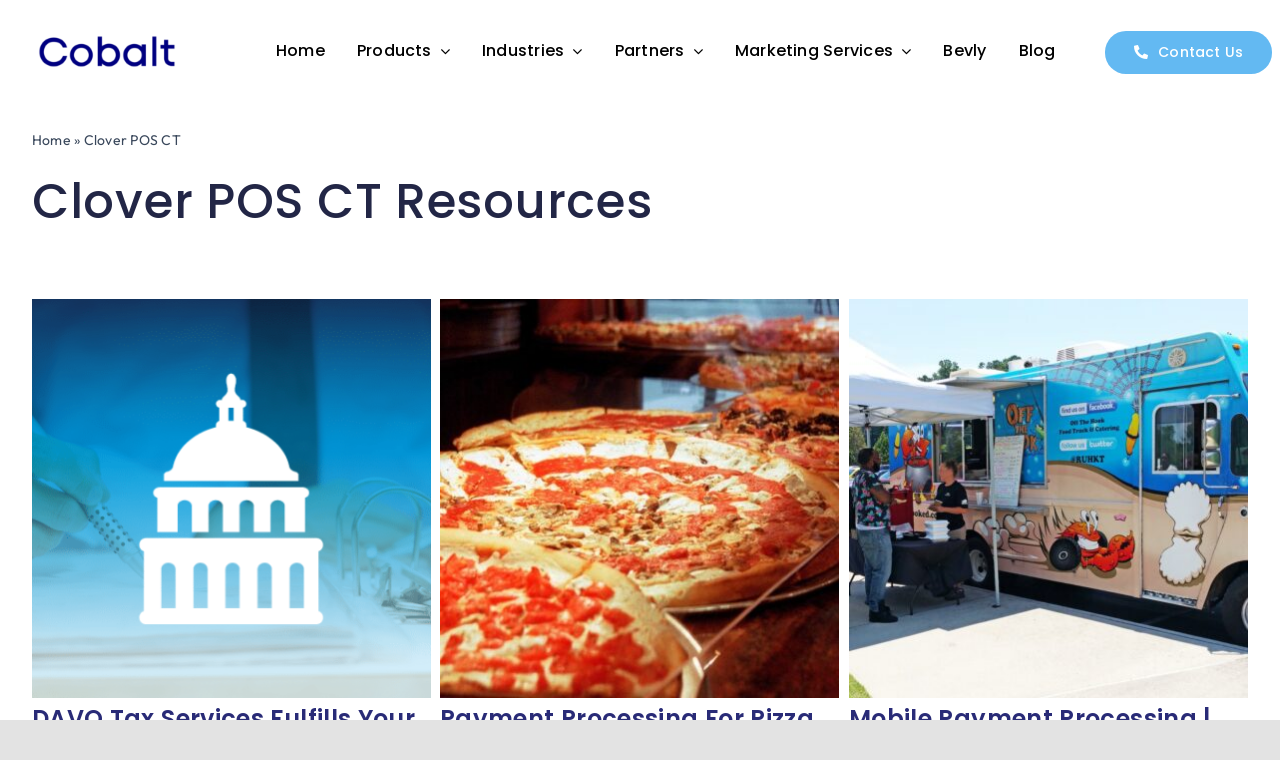

--- FILE ---
content_type: text/html; charset=UTF-8
request_url: https://cobalt.info/tag/clover-pos-ct/
body_size: 212750
content:
<!DOCTYPE html><html class="avada-html-layout-wide avada-html-header-position-top avada-html-is-archive avada-is-100-percent-template" lang="en-US" prefix="og: http://ogp.me/ns# fb: http://ogp.me/ns/fb#"><head><meta http-equiv="X-UA-Compatible" content="IE=edge" /><meta http-equiv="Content-Type" content="text/html; charset=utf-8"/><meta name="viewport" content="width=device-width, initial-scale=1" /><meta name='robots' content='index, follow, max-image-preview:large, max-snippet:-1, max-video-preview:-1' />
 <script type="text/javascript" id="google_gtagjs-js-consent-mode-data-layer">/*  */
window.dataLayer = window.dataLayer || [];function gtag(){dataLayer.push(arguments);}
gtag('consent', 'default', {"ad_personalization":"denied","ad_storage":"denied","ad_user_data":"denied","analytics_storage":"denied","functionality_storage":"denied","security_storage":"denied","personalization_storage":"denied","region":["AT","BE","BG","CH","CY","CZ","DE","DK","EE","ES","FI","FR","GB","GR","HR","HU","IE","IS","IT","LI","LT","LU","LV","MT","NL","NO","PL","PT","RO","SE","SI","SK"],"wait_for_update":500});
window._googlesitekitConsentCategoryMap = {"statistics":["analytics_storage"],"marketing":["ad_storage","ad_user_data","ad_personalization"],"functional":["functionality_storage","security_storage"],"preferences":["personalization_storage"]};
window._googlesitekitConsents = {"ad_personalization":"denied","ad_storage":"denied","ad_user_data":"denied","analytics_storage":"denied","functionality_storage":"denied","security_storage":"denied","personalization_storage":"denied","region":["AT","BE","BG","CH","CY","CZ","DE","DK","EE","ES","FI","FR","GB","GR","HR","HU","IE","IS","IT","LI","LT","LU","LV","MT","NL","NO","PL","PT","RO","SE","SI","SK"],"wait_for_update":500};
/*  */</script> <title>Clover POS CT Archives - Clover POS Reseller | Merchant Services | High Risk Processing</title><link rel="canonical" href="https://cobalt.info/tag/clover-pos-ct/" /><meta property="og:locale" content="en_US" /><meta property="og:type" content="article" /><meta property="og:title" content="Clover POS CT Archives" /><meta property="og:url" content="https://cobalt.info/tag/clover-pos-ct/" /><meta property="og:site_name" content="Clover POS Reseller | Merchant Services | High Risk Processing" /><meta name="twitter:card" content="summary_large_image" /> <script type="application/ld+json" class="yoast-schema-graph">{"@context":"https://schema.org","@graph":[{"@type":"CollectionPage","@id":"https://cobalt.info/tag/clover-pos-ct/","url":"https://cobalt.info/tag/clover-pos-ct/","name":"Clover POS CT Archives - Clover POS Reseller | Merchant Services | High Risk Processing","isPartOf":{"@id":"https://cobalt.info/#website"},"primaryImageOfPage":{"@id":"https://cobalt.info/tag/clover-pos-ct/#primaryimage"},"image":{"@id":"https://cobalt.info/tag/clover-pos-ct/#primaryimage"},"thumbnailUrl":"https://cobalt.info/wp-content/uploads/2022/04/DAVO-website-3boxes-collectors2-e1672870884331.png","breadcrumb":{"@id":"https://cobalt.info/tag/clover-pos-ct/#breadcrumb"},"inLanguage":"en-US"},{"@type":"ImageObject","inLanguage":"en-US","@id":"https://cobalt.info/tag/clover-pos-ct/#primaryimage","url":"https://cobalt.info/wp-content/uploads/2022/04/DAVO-website-3boxes-collectors2-e1672870884331.png","contentUrl":"https://cobalt.info/wp-content/uploads/2022/04/DAVO-website-3boxes-collectors2-e1672870884331.png","width":422,"height":422},{"@type":"BreadcrumbList","@id":"https://cobalt.info/tag/clover-pos-ct/#breadcrumb","itemListElement":[{"@type":"ListItem","position":1,"name":"Home","item":"https://cobalt.info/"},{"@type":"ListItem","position":2,"name":"Clover POS CT"}]},{"@type":"WebSite","@id":"https://cobalt.info/#website","url":"https://cobalt.info/","name":"Clover POS Reseller | Merchant Services | High Risk Processing","description":"Payment Processing Technology │ Clover Station POS │ Merchant Services | Liquor Store POS","potentialAction":[{"@type":"SearchAction","target":{"@type":"EntryPoint","urlTemplate":"https://cobalt.info/?s={search_term_string}"},"query-input":{"@type":"PropertyValueSpecification","valueRequired":true,"valueName":"search_term_string"}}],"inLanguage":"en-US"}]}</script> <link rel='dns-prefetch' href='//www.googletagmanager.com' /><link rel="alternate" type="application/rss+xml" title="Clover POS Reseller | Merchant Services | High Risk Processing &raquo; Feed" href="https://cobalt.info/feed/" /><link rel="alternate" type="application/rss+xml" title="Clover POS Reseller | Merchant Services | High Risk Processing &raquo; Comments Feed" href="https://cobalt.info/comments/feed/" /><link rel="icon" href="https://cobalt.info/wp-content/uploads/2022/04/cropped-cobalt-favicon-lorin-gr.png" type="image/png" /><link rel="apple-touch-icon" sizes="180x180" href="https://cobalt.info/wp-content/uploads/2022/04/cropped-cobalt-favicon-lorin-gr.png" type="image/png"><link rel="icon" sizes="192x192" href="https://cobalt.info/wp-content/uploads/2022/04/cropped-cobalt-favicon-lorin-gr.png" type="image/png"><meta name="msapplication-TileImage" content="https://cobalt.info/wp-content/uploads/2022/04/cobalt-favicon-lorin-gr.png" type="image/png"><link rel="alternate" type="application/rss+xml" title="Clover POS Reseller | Merchant Services | High Risk Processing &raquo; Clover POS CT Tag Feed" href="https://cobalt.info/tag/clover-pos-ct/feed/" /><meta property="og:locale" content="en_US"/><meta property="og:type" content="article"/><meta property="og:site_name" content="Clover POS Reseller | Merchant Services | High Risk Processing"/><meta property="og:title" content="Clover POS CT Archives - Clover POS Reseller | Merchant Services | High Risk Processing"/><meta property="og:url" content="https://cobalt.info/2020/05/05/davo-sales-tax-services-fulfills-legal-obligations-daily/"/><meta property="og:image" content="https://cobalt.info/wp-content/uploads/2022/04/DAVO-website-3boxes-collectors2-e1672870884331.png"/><meta property="og:image:width" content="422"/><meta property="og:image:height" content="422"/><meta property="og:image:type" content="image/png"/><style id='wp-img-auto-sizes-contain-inline-css' type='text/css'>img:is([sizes=auto i],[sizes^="auto," i]){contain-intrinsic-size:3000px 1500px}</style><link data-optimized="1" rel='stylesheet' id='pdfp-public-css' href='https://cobalt.info/wp-content/litespeed/css/61ade30de8aaffd14e20487a2f77af40.css?ver=51a55' type='text/css' media='all' /><style id='woocommerce-inline-inline-css' type='text/css'>.woocommerce form .form-row .required{visibility:visible}</style><link data-optimized="1" rel='stylesheet' id='fusion-dynamic-css-css' href='https://cobalt.info/wp-content/litespeed/css/7d64dfaf252fd22b88c33fa483390db4.css?ver=9ea07' type='text/css' media='all' /> <script type="text/javascript" src="https://cobalt.info/wp-includes/js/jquery/jquery.min.js?ver=3.7.1" id="jquery-core-js"></script> <script data-optimized="1" type="text/javascript" src="https://cobalt.info/wp-content/litespeed/js/0424a7ed8d4b7611e0014e73cbaed610.js?ver=ce212" id="wc-jquery-blockui-js" defer="defer" data-wp-strategy="defer"></script> <script data-optimized="1" type="text/javascript" id="wc-add-to-cart-js-extra">var wc_add_to_cart_params={"ajax_url":"/wp-admin/admin-ajax.php","wc_ajax_url":"/?wc-ajax=%%endpoint%%","i18n_view_cart":"View cart","cart_url":"https://cobalt.info","is_cart":"","cart_redirect_after_add":"no"}</script> <script data-optimized="1" type="text/javascript" src="https://cobalt.info/wp-content/litespeed/js/2105360144b12f6d5c9b6d346096db92.js?ver=4176d" id="wc-add-to-cart-js" defer="defer" data-wp-strategy="defer"></script> <script data-optimized="1" type="text/javascript" src="https://cobalt.info/wp-content/litespeed/js/0048b4571a6aed8d85c40e3831d792ed.js?ver=f5884" id="wc-js-cookie-js" defer="defer" data-wp-strategy="defer"></script> <script data-optimized="1" type="text/javascript" id="woocommerce-js-extra">var woocommerce_params={"ajax_url":"/wp-admin/admin-ajax.php","wc_ajax_url":"/?wc-ajax=%%endpoint%%","i18n_password_show":"Show password","i18n_password_hide":"Hide password"}</script> <script data-optimized="1" type="text/javascript" src="https://cobalt.info/wp-content/litespeed/js/2ed94ed6ee8294814220dc8774d0387a.js?ver=fbd4d" id="woocommerce-js" defer="defer" data-wp-strategy="defer"></script>  <script type="text/javascript" src="https://www.googletagmanager.com/gtag/js?id=GT-MBGH2MS" id="google_gtagjs-js" async></script> <script type="text/javascript" id="google_gtagjs-js-after">/*  */
window.dataLayer = window.dataLayer || [];function gtag(){dataLayer.push(arguments);}
gtag("set","linker",{"domains":["cobalt.info"]});
gtag("js", new Date());
gtag("set", "developer_id.dZTNiMT", true);
gtag("config", "GT-MBGH2MS");
gtag("config", "AW-11059458312");
//# sourceURL=google_gtagjs-js-after
/*  */</script> <link rel="https://api.w.org/" href="https://cobalt.info/wp-json/" /><link rel="alternate" title="JSON" type="application/json" href="https://cobalt.info/wp-json/wp/v2/tags/57" /><link rel="EditURI" type="application/rsd+xml" title="RSD" href="https://cobalt.info/xmlrpc.php?rsd" /><meta name="generator" content="WordPress 6.9" /><meta name="generator" content="WooCommerce 10.4.3" /><meta name="generator" content="Site Kit by Google 1.168.0" /><style></style> <script data-optimized="1" type="text/javascript">(function(url){if(/(?:Chrome\/26\.0\.1410\.63 Safari\/537\.31|WordfenceTestMonBot)/.test(navigator.userAgent)){return}
var addEvent=function(evt,handler){if(window.addEventListener){document.addEventListener(evt,handler,!1)}else if(window.attachEvent){document.attachEvent('on'+evt,handler)}};var removeEvent=function(evt,handler){if(window.removeEventListener){document.removeEventListener(evt,handler,!1)}else if(window.detachEvent){document.detachEvent('on'+evt,handler)}};var evts='contextmenu dblclick drag dragend dragenter dragleave dragover dragstart drop keydown keypress keyup mousedown mousemove mouseout mouseover mouseup mousewheel scroll'.split(' ');var logHuman=function(){if(window.wfLogHumanRan){return}
window.wfLogHumanRan=!0;var wfscr=document.createElement('script');wfscr.type='text/javascript';wfscr.async=!0;wfscr.src=url+'&r='+Math.random();(document.getElementsByTagName('head')[0]||document.getElementsByTagName('body')[0]).appendChild(wfscr);for(var i=0;i<evts.length;i++){removeEvent(evts[i],logHuman)}};for(var i=0;i<evts.length;i++){addEvent(evts[i],logHuman)}})('//cobalt.info/?wordfence_lh=1&hid=80B4607695398D584B6AE6F99F38D219')</script><style type="text/css" id="css-fb-visibility">@media screen and (max-width:640px){.fusion-no-small-visibility{display:none!important}body .sm-text-align-center{text-align:center!important}body .sm-text-align-left{text-align:left!important}body .sm-text-align-right{text-align:right!important}body .sm-text-align-justify{text-align:justify!important}body .sm-flex-align-center{justify-content:center!important}body .sm-flex-align-flex-start{justify-content:flex-start!important}body .sm-flex-align-flex-end{justify-content:flex-end!important}body .sm-mx-auto{margin-left:auto!important;margin-right:auto!important}body .sm-ml-auto{margin-left:auto!important}body .sm-mr-auto{margin-right:auto!important}body .fusion-absolute-position-small{position:absolute;width:100%}.awb-sticky.awb-sticky-small{position:sticky;top:var(--awb-sticky-offset,0)}}@media screen and (min-width:641px) and (max-width:1024px){.fusion-no-medium-visibility{display:none!important}body .md-text-align-center{text-align:center!important}body .md-text-align-left{text-align:left!important}body .md-text-align-right{text-align:right!important}body .md-text-align-justify{text-align:justify!important}body .md-flex-align-center{justify-content:center!important}body .md-flex-align-flex-start{justify-content:flex-start!important}body .md-flex-align-flex-end{justify-content:flex-end!important}body .md-mx-auto{margin-left:auto!important;margin-right:auto!important}body .md-ml-auto{margin-left:auto!important}body .md-mr-auto{margin-right:auto!important}body .fusion-absolute-position-medium{position:absolute;width:100%}.awb-sticky.awb-sticky-medium{position:sticky;top:var(--awb-sticky-offset,0)}}@media screen and (min-width:1025px){.fusion-no-large-visibility{display:none!important}body .lg-text-align-center{text-align:center!important}body .lg-text-align-left{text-align:left!important}body .lg-text-align-right{text-align:right!important}body .lg-text-align-justify{text-align:justify!important}body .lg-flex-align-center{justify-content:center!important}body .lg-flex-align-flex-start{justify-content:flex-start!important}body .lg-flex-align-flex-end{justify-content:flex-end!important}body .lg-mx-auto{margin-left:auto!important;margin-right:auto!important}body .lg-ml-auto{margin-left:auto!important}body .lg-mr-auto{margin-right:auto!important}body .fusion-absolute-position-large{position:absolute;width:100%}.awb-sticky.awb-sticky-large{position:sticky;top:var(--awb-sticky-offset,0)}}</style><noscript><style>.woocommerce-product-gallery{ opacity: 1 !important; }</style></noscript><style type="text/css">.recentcomments a{display:inline!important;padding:0!important;margin:0!important}</style> <script type="text/javascript">/*  */

			( function( w, d, s, l, i ) {
				w[l] = w[l] || [];
				w[l].push( {'gtm.start': new Date().getTime(), event: 'gtm.js'} );
				var f = d.getElementsByTagName( s )[0],
					j = d.createElement( s ), dl = l != 'dataLayer' ? '&l=' + l : '';
				j.async = true;
				j.src = 'https://www.googletagmanager.com/gtm.js?id=' + i + dl;
				f.parentNode.insertBefore( j, f );
			} )( window, document, 'script', 'dataLayer', 'GTM-TMCKJ37' );
			
/*  */</script>  <script data-optimized="1" type="text/javascript">var doc=document.documentElement;doc.setAttribute('data-useragent',navigator.userAgent)</script>  <script>(function(w,d,s,l,i){w[l]=w[l]||[];w[l].push({'gtm.start':
new Date().getTime(),event:'gtm.js'});var f=d.getElementsByTagName(s)[0],
j=d.createElement(s),dl=l!='dataLayer'?'&l='+l:'';j.async=true;j.src=
'https://www.googletagmanager.com/gtm.js?id='+i+dl;f.parentNode.insertBefore(j,f);
})(window,document,'script','dataLayer','GTM-N4QMX9RM');</script> <link data-optimized="1" rel='stylesheet' id='wc-blocks-style-css' href='https://cobalt.info/wp-content/litespeed/css/745bf4b522db05afe048cc454fefa702.css?ver=16935' type='text/css' media='all' /><style id='global-styles-inline-css' type='text/css'>:root{--wp--preset--aspect-ratio--square:1;--wp--preset--aspect-ratio--4-3:4/3;--wp--preset--aspect-ratio--3-4:3/4;--wp--preset--aspect-ratio--3-2:3/2;--wp--preset--aspect-ratio--2-3:2/3;--wp--preset--aspect-ratio--16-9:16/9;--wp--preset--aspect-ratio--9-16:9/16;--wp--preset--color--black:#000000;--wp--preset--color--cyan-bluish-gray:#abb8c3;--wp--preset--color--white:#ffffff;--wp--preset--color--pale-pink:#f78da7;--wp--preset--color--vivid-red:#cf2e2e;--wp--preset--color--luminous-vivid-orange:#ff6900;--wp--preset--color--luminous-vivid-amber:#fcb900;--wp--preset--color--light-green-cyan:#7bdcb5;--wp--preset--color--vivid-green-cyan:#00d084;--wp--preset--color--pale-cyan-blue:#8ed1fc;--wp--preset--color--vivid-cyan-blue:#0693e3;--wp--preset--color--vivid-purple:#9b51e0;--wp--preset--color--awb-color-1:#ffffff;--wp--preset--color--awb-color-2:#f4f4f4;--wp--preset--color--awb-color-3:#e0efff;--wp--preset--color--awb-color-4:#f57a57;--wp--preset--color--awb-color-5:#63b9f2;--wp--preset--color--awb-color-6:#395d8d;--wp--preset--color--awb-color-7:#292b77;--wp--preset--color--awb-color-8:#000000;--wp--preset--color--awb-color-custom-1:#39475b;--wp--preset--color--awb-color-custom-2:#222646;--wp--preset--color--awb-color-custom-3:#d8e0e7;--wp--preset--color--awb-color-custom-4:#d6d6d6;--wp--preset--gradient--vivid-cyan-blue-to-vivid-purple:linear-gradient(135deg,rgb(6,147,227) 0%,rgb(155,81,224) 100%);--wp--preset--gradient--light-green-cyan-to-vivid-green-cyan:linear-gradient(135deg,rgb(122,220,180) 0%,rgb(0,208,130) 100%);--wp--preset--gradient--luminous-vivid-amber-to-luminous-vivid-orange:linear-gradient(135deg,rgb(252,185,0) 0%,rgb(255,105,0) 100%);--wp--preset--gradient--luminous-vivid-orange-to-vivid-red:linear-gradient(135deg,rgb(255,105,0) 0%,rgb(207,46,46) 100%);--wp--preset--gradient--very-light-gray-to-cyan-bluish-gray:linear-gradient(135deg,rgb(238,238,238) 0%,rgb(169,184,195) 100%);--wp--preset--gradient--cool-to-warm-spectrum:linear-gradient(135deg,rgb(74,234,220) 0%,rgb(151,120,209) 20%,rgb(207,42,186) 40%,rgb(238,44,130) 60%,rgb(251,105,98) 80%,rgb(254,248,76) 100%);--wp--preset--gradient--blush-light-purple:linear-gradient(135deg,rgb(255,206,236) 0%,rgb(152,150,240) 100%);--wp--preset--gradient--blush-bordeaux:linear-gradient(135deg,rgb(254,205,165) 0%,rgb(254,45,45) 50%,rgb(107,0,62) 100%);--wp--preset--gradient--luminous-dusk:linear-gradient(135deg,rgb(255,203,112) 0%,rgb(199,81,192) 50%,rgb(65,88,208) 100%);--wp--preset--gradient--pale-ocean:linear-gradient(135deg,rgb(255,245,203) 0%,rgb(182,227,212) 50%,rgb(51,167,181) 100%);--wp--preset--gradient--electric-grass:linear-gradient(135deg,rgb(202,248,128) 0%,rgb(113,206,126) 100%);--wp--preset--gradient--midnight:linear-gradient(135deg,rgb(2,3,129) 0%,rgb(40,116,252) 100%);--wp--preset--font-size--small:11.25px;--wp--preset--font-size--medium:20px;--wp--preset--font-size--large:22.5px;--wp--preset--font-size--x-large:42px;--wp--preset--font-size--normal:15px;--wp--preset--font-size--xlarge:30px;--wp--preset--font-size--huge:45px;--wp--preset--spacing--20:0.44rem;--wp--preset--spacing--30:0.67rem;--wp--preset--spacing--40:1rem;--wp--preset--spacing--50:1.5rem;--wp--preset--spacing--60:2.25rem;--wp--preset--spacing--70:3.38rem;--wp--preset--spacing--80:5.06rem;--wp--preset--shadow--natural:6px 6px 9px rgba(0, 0, 0, 0.2);--wp--preset--shadow--deep:12px 12px 50px rgba(0, 0, 0, 0.4);--wp--preset--shadow--sharp:6px 6px 0px rgba(0, 0, 0, 0.2);--wp--preset--shadow--outlined:6px 6px 0px -3px rgb(255, 255, 255), 6px 6px rgb(0, 0, 0);--wp--preset--shadow--crisp:6px 6px 0px rgb(0, 0, 0)}:where(.is-layout-flex){gap:.5em}:where(.is-layout-grid){gap:.5em}body .is-layout-flex{display:flex}.is-layout-flex{flex-wrap:wrap;align-items:center}.is-layout-flex>:is(*,div){margin:0}body .is-layout-grid{display:grid}.is-layout-grid>:is(*,div){margin:0}:where(.wp-block-columns.is-layout-flex){gap:2em}:where(.wp-block-columns.is-layout-grid){gap:2em}:where(.wp-block-post-template.is-layout-flex){gap:1.25em}:where(.wp-block-post-template.is-layout-grid){gap:1.25em}.has-black-color{color:var(--wp--preset--color--black)!important}.has-cyan-bluish-gray-color{color:var(--wp--preset--color--cyan-bluish-gray)!important}.has-white-color{color:var(--wp--preset--color--white)!important}.has-pale-pink-color{color:var(--wp--preset--color--pale-pink)!important}.has-vivid-red-color{color:var(--wp--preset--color--vivid-red)!important}.has-luminous-vivid-orange-color{color:var(--wp--preset--color--luminous-vivid-orange)!important}.has-luminous-vivid-amber-color{color:var(--wp--preset--color--luminous-vivid-amber)!important}.has-light-green-cyan-color{color:var(--wp--preset--color--light-green-cyan)!important}.has-vivid-green-cyan-color{color:var(--wp--preset--color--vivid-green-cyan)!important}.has-pale-cyan-blue-color{color:var(--wp--preset--color--pale-cyan-blue)!important}.has-vivid-cyan-blue-color{color:var(--wp--preset--color--vivid-cyan-blue)!important}.has-vivid-purple-color{color:var(--wp--preset--color--vivid-purple)!important}.has-black-background-color{background-color:var(--wp--preset--color--black)!important}.has-cyan-bluish-gray-background-color{background-color:var(--wp--preset--color--cyan-bluish-gray)!important}.has-white-background-color{background-color:var(--wp--preset--color--white)!important}.has-pale-pink-background-color{background-color:var(--wp--preset--color--pale-pink)!important}.has-vivid-red-background-color{background-color:var(--wp--preset--color--vivid-red)!important}.has-luminous-vivid-orange-background-color{background-color:var(--wp--preset--color--luminous-vivid-orange)!important}.has-luminous-vivid-amber-background-color{background-color:var(--wp--preset--color--luminous-vivid-amber)!important}.has-light-green-cyan-background-color{background-color:var(--wp--preset--color--light-green-cyan)!important}.has-vivid-green-cyan-background-color{background-color:var(--wp--preset--color--vivid-green-cyan)!important}.has-pale-cyan-blue-background-color{background-color:var(--wp--preset--color--pale-cyan-blue)!important}.has-vivid-cyan-blue-background-color{background-color:var(--wp--preset--color--vivid-cyan-blue)!important}.has-vivid-purple-background-color{background-color:var(--wp--preset--color--vivid-purple)!important}.has-black-border-color{border-color:var(--wp--preset--color--black)!important}.has-cyan-bluish-gray-border-color{border-color:var(--wp--preset--color--cyan-bluish-gray)!important}.has-white-border-color{border-color:var(--wp--preset--color--white)!important}.has-pale-pink-border-color{border-color:var(--wp--preset--color--pale-pink)!important}.has-vivid-red-border-color{border-color:var(--wp--preset--color--vivid-red)!important}.has-luminous-vivid-orange-border-color{border-color:var(--wp--preset--color--luminous-vivid-orange)!important}.has-luminous-vivid-amber-border-color{border-color:var(--wp--preset--color--luminous-vivid-amber)!important}.has-light-green-cyan-border-color{border-color:var(--wp--preset--color--light-green-cyan)!important}.has-vivid-green-cyan-border-color{border-color:var(--wp--preset--color--vivid-green-cyan)!important}.has-pale-cyan-blue-border-color{border-color:var(--wp--preset--color--pale-cyan-blue)!important}.has-vivid-cyan-blue-border-color{border-color:var(--wp--preset--color--vivid-cyan-blue)!important}.has-vivid-purple-border-color{border-color:var(--wp--preset--color--vivid-purple)!important}.has-vivid-cyan-blue-to-vivid-purple-gradient-background{background:var(--wp--preset--gradient--vivid-cyan-blue-to-vivid-purple)!important}.has-light-green-cyan-to-vivid-green-cyan-gradient-background{background:var(--wp--preset--gradient--light-green-cyan-to-vivid-green-cyan)!important}.has-luminous-vivid-amber-to-luminous-vivid-orange-gradient-background{background:var(--wp--preset--gradient--luminous-vivid-amber-to-luminous-vivid-orange)!important}.has-luminous-vivid-orange-to-vivid-red-gradient-background{background:var(--wp--preset--gradient--luminous-vivid-orange-to-vivid-red)!important}.has-very-light-gray-to-cyan-bluish-gray-gradient-background{background:var(--wp--preset--gradient--very-light-gray-to-cyan-bluish-gray)!important}.has-cool-to-warm-spectrum-gradient-background{background:var(--wp--preset--gradient--cool-to-warm-spectrum)!important}.has-blush-light-purple-gradient-background{background:var(--wp--preset--gradient--blush-light-purple)!important}.has-blush-bordeaux-gradient-background{background:var(--wp--preset--gradient--blush-bordeaux)!important}.has-luminous-dusk-gradient-background{background:var(--wp--preset--gradient--luminous-dusk)!important}.has-pale-ocean-gradient-background{background:var(--wp--preset--gradient--pale-ocean)!important}.has-electric-grass-gradient-background{background:var(--wp--preset--gradient--electric-grass)!important}.has-midnight-gradient-background{background:var(--wp--preset--gradient--midnight)!important}.has-small-font-size{font-size:var(--wp--preset--font-size--small)!important}.has-medium-font-size{font-size:var(--wp--preset--font-size--medium)!important}.has-large-font-size{font-size:var(--wp--preset--font-size--large)!important}.has-x-large-font-size{font-size:var(--wp--preset--font-size--x-large)!important}</style><link data-optimized="1" rel='stylesheet' id='wp-block-library-css' href='https://cobalt.info/wp-content/litespeed/css/d40170c12f30f9e383deb2f0ee631ca4.css?ver=93996' type='text/css' media='all' /><style id='wp-block-library-inline-css' type='text/css'></style><style id='wp-block-library-theme-inline-css' type='text/css'>.wp-block-audio :where(figcaption){color:#555;font-size:13px;text-align:center}.is-dark-theme .wp-block-audio :where(figcaption){color:#ffffffa6}.wp-block-audio{margin:0 0 1em}.wp-block-code{border:1px solid #ccc;border-radius:4px;font-family:Menlo,Consolas,monaco,monospace;padding:.8em 1em}.wp-block-embed :where(figcaption){color:#555;font-size:13px;text-align:center}.is-dark-theme .wp-block-embed :where(figcaption){color:#ffffffa6}.wp-block-embed{margin:0 0 1em}.blocks-gallery-caption{color:#555;font-size:13px;text-align:center}.is-dark-theme .blocks-gallery-caption{color:#ffffffa6}:root :where(.wp-block-image figcaption){color:#555;font-size:13px;text-align:center}.is-dark-theme :root :where(.wp-block-image figcaption){color:#ffffffa6}.wp-block-image{margin:0 0 1em}.wp-block-pullquote{border-bottom:4px solid;border-top:4px solid;color:currentColor;margin-bottom:1.75em}.wp-block-pullquote :where(cite),.wp-block-pullquote :where(footer),.wp-block-pullquote__citation{color:currentColor;font-size:.8125em;font-style:normal;text-transform:uppercase}.wp-block-quote{border-left:.25em solid;margin:0 0 1.75em;padding-left:1em}.wp-block-quote cite,.wp-block-quote footer{color:currentColor;font-size:.8125em;font-style:normal;position:relative}.wp-block-quote:where(.has-text-align-right){border-left:none;border-right:.25em solid;padding-left:0;padding-right:1em}.wp-block-quote:where(.has-text-align-center){border:none;padding-left:0}.wp-block-quote.is-large,.wp-block-quote.is-style-large,.wp-block-quote:where(.is-style-plain){border:none}.wp-block-search .wp-block-search__label{font-weight:700}.wp-block-search__button{border:1px solid #ccc;padding:.375em .625em}:where(.wp-block-group.has-background){padding:1.25em 2.375em}.wp-block-separator.has-css-opacity{opacity:.4}.wp-block-separator{border:none;border-bottom:2px solid;margin-left:auto;margin-right:auto}.wp-block-separator.has-alpha-channel-opacity{opacity:1}.wp-block-separator:not(.is-style-wide):not(.is-style-dots){width:100px}.wp-block-separator.has-background:not(.is-style-dots){border-bottom:none;height:1px}.wp-block-separator.has-background:not(.is-style-wide):not(.is-style-dots){height:2px}.wp-block-table{margin:0 0 1em}.wp-block-table td,.wp-block-table th{word-break:normal}.wp-block-table :where(figcaption){color:#555;font-size:13px;text-align:center}.is-dark-theme .wp-block-table :where(figcaption){color:#ffffffa6}.wp-block-video :where(figcaption){color:#555;font-size:13px;text-align:center}.is-dark-theme .wp-block-video :where(figcaption){color:#ffffffa6}.wp-block-video{margin:0 0 1em}:root :where(.wp-block-template-part.has-background){margin-bottom:0;margin-top:0;padding:1.25em 2.375em}</style><style id='classic-theme-styles-inline-css' type='text/css'>/*! This file is auto-generated */
.wp-block-button__link{color:#fff;background-color:#32373c;border-radius:9999px;box-shadow:none;text-decoration:none;padding:calc(.667em + 2px) calc(1.333em + 2px);font-size:1.125em}.wp-block-file__button{background:#32373c;color:#fff;text-decoration:none}</style></head><body class="archive tag tag-clover-pos-ct tag-57 wp-theme-Avada theme-Avada woocommerce-no-js fusion-image-hovers fusion-pagination-sizing fusion-button_type-flat fusion-button_span-no fusion-button_gradient-linear avada-image-rollover-circle-no avada-image-rollover-yes avada-image-rollover-direction-fade fusion-body ltr fusion-sticky-header no-tablet-sticky-header no-mobile-sticky-header no-mobile-slidingbar no-desktop-totop no-mobile-totop fusion-disable-outline fusion-sub-menu-fade mobile-logo-pos-left layout-wide-mode avada-has-boxed-modal-shadow- layout-scroll-offset-full avada-has-zero-margin-offset-top fusion-top-header menu-text-align-center fusion-woo-product-design-classic fusion-woo-shop-page-columns-4 fusion-woo-related-columns-4 fusion-woo-archive-page-columns-3 avada-has-woo-gallery-disabled woo-sale-badge-circle woo-outofstock-badge-top_bar mobile-menu-design-flyout fusion-show-pagination-text fusion-header-layout-v1 avada-responsive avada-footer-fx-none avada-menu-highlight-style-textcolor fusion-search-form-clean fusion-main-menu-search-overlay fusion-avatar-circle avada-dropdown-styles avada-blog-layout-medium avada-blog-archive-layout-medium avada-header-shadow-no avada-menu-icon-position-left avada-has-megamenu-shadow avada-has-mobile-menu-search avada-has-breadcrumb-mobile-hidden avada-has-titlebar-hide avada-header-border-color-full-transparent avada-has-transparent-timeline_color avada-has-pagination-width_height avada-flyout-menu-direction-fade avada-ec-views-v1" data-awb-post-id="3029">
<noscript><iframe data-lazyloaded="1" src="about:blank" data-src="https://www.googletagmanager.com/ns.html?id=GTM-N4QMX9RM"
height="0" width="0" style="display:none;visibility:hidden"></iframe><noscript><iframe src="https://www.googletagmanager.com/ns.html?id=GTM-N4QMX9RM"
height="0" width="0" style="display:none;visibility:hidden"></iframe></noscript></noscript>
<noscript>
<iframe data-lazyloaded="1" src="about:blank" data-src="https://www.googletagmanager.com/ns.html?id=GTM-TMCKJ37" height="0" width="0" style="display:none;visibility:hidden"></iframe><noscript><iframe src="https://www.googletagmanager.com/ns.html?id=GTM-TMCKJ37" height="0" width="0" style="display:none;visibility:hidden"></iframe></noscript>
</noscript>
<a class="skip-link screen-reader-text" href="#content">Skip to content</a><div id="boxed-wrapper"><div id="wrapper" class="fusion-wrapper"><div id="home" style="position:relative;top:-1px;"></div><div class="fusion-tb-header"><header class="fusion-fullwidth fullwidth-box fusion-builder-row-1 fusion-flex-container nonhundred-percent-fullwidth non-hundred-percent-height-scrolling fusion-animated fusion-sticky-container" style="--awb-border-radius-top-left:0px;--awb-border-radius-top-right:0px;--awb-border-radius-bottom-right:0px;--awb-border-radius-bottom-left:0px;--awb-padding-right-small:10px;--awb-padding-left-small:20px;--awb-margin-bottom:0px;--awb-sticky-background-color:var(--awb-color1) !important;--awb-flex-wrap:wrap;" data-animationType="fadeInDown" data-animationDuration="1.0" data-animationOffset="top-into-view" data-transition-offset="0" data-scroll-offset="760" data-sticky-medium-visibility="1" data-sticky-large-visibility="1" ><div class="fusion-builder-row fusion-row fusion-flex-align-items-center fusion-flex-justify-content-space-between fusion-flex-content-wrap" style="max-width:1372.8px;margin-left: calc(-4% / 2 );margin-right: calc(-4% / 2 );"><div class="fusion-layout-column fusion_builder_column fusion-builder-column-0 fusion_builder_column_1_6 1_6 fusion-flex-column fusion-flex-align-self-center" style="--awb-bg-size:cover;--awb-width-large:16.666666666667%;--awb-margin-top-large:18px;--awb-spacing-right-large:0%;--awb-margin-bottom-large:20px;--awb-spacing-left-large:11.52%;--awb-width-medium:33.333333333333%;--awb-order-medium:0;--awb-spacing-right-medium:0%;--awb-spacing-left-medium:5.76%;--awb-width-small:50%;--awb-order-small:0;--awb-margin-top-small:14px;--awb-spacing-right-small:0%;--awb-margin-bottom-small:14px;--awb-spacing-left-small:3.84%;"><div class="fusion-column-wrapper fusion-column-has-shadow fusion-flex-justify-content-flex-start fusion-content-layout-column"><div class="fusion-image-element " style="--awb-margin-top:0px;--awb-margin-left:0px;--awb-max-width:150px;--awb-caption-title-font-family:var(--h2_typography-font-family);--awb-caption-title-font-weight:var(--h2_typography-font-weight);--awb-caption-title-font-style:var(--h2_typography-font-style);--awb-caption-title-size:var(--h2_typography-font-size);--awb-caption-title-transform:var(--h2_typography-text-transform);--awb-caption-title-line-height:var(--h2_typography-line-height);--awb-caption-title-letter-spacing:var(--h2_typography-letter-spacing);"><span class=" fusion-imageframe imageframe-none imageframe-1 hover-type-none" style="border-radius:8px;"><a class="fusion-no-lightbox" href="https://cobalt.info/" target="_self" aria-label="v3"><img data-lazyloaded="1" src="[data-uri]" fetchpriority="high" decoding="async" width="1001" height="378" data-src="https://cobalt.info/wp-content/uploads/2022/04/v3.png" alt class="img-responsive wp-image-3077 disable-lazyload" data-srcset="https://cobalt.info/wp-content/uploads/2022/04/v3-200x76.png 200w, https://cobalt.info/wp-content/uploads/2022/04/v3-400x151.png 400w, https://cobalt.info/wp-content/uploads/2022/04/v3-600x227.png 600w, https://cobalt.info/wp-content/uploads/2022/04/v3-800x302.png 800w, https://cobalt.info/wp-content/uploads/2022/04/v3.png 1001w" data-sizes="(max-width: 640px) 100vw, 200px" /><noscript><img fetchpriority="high" decoding="async" width="1001" height="378" src="https://cobalt.info/wp-content/uploads/2022/04/v3.png" alt class="img-responsive wp-image-3077 disable-lazyload" srcset="https://cobalt.info/wp-content/uploads/2022/04/v3-200x76.png 200w, https://cobalt.info/wp-content/uploads/2022/04/v3-400x151.png 400w, https://cobalt.info/wp-content/uploads/2022/04/v3-600x227.png 600w, https://cobalt.info/wp-content/uploads/2022/04/v3-800x302.png 800w, https://cobalt.info/wp-content/uploads/2022/04/v3.png 1001w" sizes="(max-width: 640px) 100vw, 200px" /></noscript></a></span></div></div></div><div class="fusion-layout-column fusion_builder_column fusion-builder-column-1 fusion_builder_column_2_3 2_3 fusion-flex-column fusion-flex-align-self-center" style="--awb-bg-size:cover;--awb-width-large:66.666666666667%;--awb-margin-top-large:20px;--awb-spacing-right-large:0%;--awb-margin-bottom-large:20px;--awb-spacing-left-large:0%;--awb-width-medium:33.333333333333%;--awb-order-medium:2;--awb-spacing-right-medium:0%;--awb-spacing-left-medium:5.76%;--awb-width-small:50%;--awb-order-small:1;--awb-margin-top-small:14px;--awb-spacing-right-small:0%;--awb-margin-bottom-small:14px;--awb-spacing-left-small:3.84%;"><div class="fusion-column-wrapper fusion-column-has-shadow fusion-flex-justify-content-center fusion-content-layout-column"><nav class="awb-menu awb-menu_row awb-menu_em-hover mobile-mode-collapse-to-button awb-menu_icons-right awb-menu_dc-yes mobile-trigger-fullwidth-on awb-menu_mobile-toggle awb-menu_indent-right awb-menu_mt-fullwidth close-on-outer-click-yes mobile-size-full-absolute loading mega-menu-loading awb-menu_desktop awb-menu_dropdown awb-menu_expand-left awb-menu_transition-slide_up" style="--awb-margin-top:0px;--awb-margin-bottom:0px;--awb-text-transform:none;--awb-gap:20px;--awb-align-items:center;--awb-justify-content:flex-end;--awb-items-padding-top:6px;--awb-items-padding-right:6px;--awb-items-padding-bottom:6px;--awb-items-padding-left:6px;--awb-border-bottom:2px;--awb-color:var(--awb-color8);--awb-active-color:var(--awb-color5);--awb-active-border-bottom:2px;--awb-active-border-color:var(--awb-color5);--awb-submenu-sep-color:var(--awb-color2);--awb-submenu-items-padding-top:15px;--awb-submenu-items-padding-right:15px;--awb-submenu-items-padding-bottom:15px;--awb-submenu-items-padding-left:15px;--awb-submenu-border-radius-top-left:8px;--awb-submenu-border-radius-top-right:8px;--awb-submenu-border-radius-bottom-right:8px;--awb-submenu-border-radius-bottom-left:8px;--awb-submenu-active-bg:var(--awb-color1);--awb-submenu-active-color:var(--awb-color5);--awb-submenu-space:20px;--awb-submenu-font-size:1em;--awb-submenu-text-transform:var(--awb-typography3-text-transform);--awb-icons-size:20;--awb-main-justify-content:flex-start;--awb-sub-justify-content:flex-start;--awb-mobile-nav-button-align-hor:flex-end;--awb-mobile-bg:var(--awb-color1);--awb-mobile-color:var(--awb-color8);--awb-mobile-nav-items-height:60;--awb-mobile-active-bg:var(--awb-color1);--awb-mobile-active-color:var(--awb-color5);--awb-mobile-trigger-font-size:24px;--awb-mobile-trigger-color:var(--awb-color8);--awb-mobile-trigger-background-color:var(--awb-color1);--awb-mobile-font-size:var(--awb-typography4-font-size);--awb-mobile-text-transform:var(--awb-typography4-text-transform);--awb-mobile-line-height:var(--awb-typography4-line-height);--awb-mobile-letter-spacing:var(--awb-typography4-letter-spacing);--awb-mobile-sep-color:var(--awb-color2);--awb-mobile-justify:flex-end;--awb-mobile-caret-left:0;--awb-mobile-caret-right:auto;--awb-box-shadow:0px 10px 30px -7px hsla(var(--awb-color8-h),var(--awb-color8-s),var(--awb-color8-l),calc( var(--awb-color8-a) - 80% ));;--awb-fusion-font-family-typography:var(--awb-typography3-font-family);--awb-fusion-font-weight-typography:var(--awb-typography3-font-weight);--awb-fusion-font-style-typography:var(--awb-typography3-font-style);--awb-fusion-font-family-submenu-typography:var(--awb-typography3-font-family);--awb-fusion-font-weight-submenu-typography:var(--awb-typography3-font-weight);--awb-fusion-font-style-submenu-typography:var(--awb-typography3-font-style);--awb-fusion-font-family-mobile-typography:var(--awb-typography4-font-family);--awb-fusion-font-weight-mobile-typography:var(--awb-typography4-font-weight);--awb-fusion-font-style-mobile-typography:var(--awb-typography4-font-style);" aria-label="Cobalt.info Main Menu" data-breakpoint="1024" data-count="0" data-transition-type="center-grow" data-transition-time="300" data-expand="left"><button type="button" class="awb-menu__m-toggle awb-menu__m-toggle_no-text" aria-expanded="false" aria-controls="menu-cobalt-info-main-menu"><span class="awb-menu__m-toggle-inner"><span class="collapsed-nav-text"><span class="screen-reader-text">Toggle Navigation</span></span><span class="awb-menu__m-collapse-icon awb-menu__m-collapse-icon_no-text"><span class="awb-menu__m-collapse-icon-open awb-menu__m-collapse-icon-open_no-text icon-mkb-bars-solid"></span><span class="awb-menu__m-collapse-icon-close awb-menu__m-collapse-icon-close_no-text icon-mkb-times-solid"></span></span></span></button><ul id="menu-cobalt-info-main-menu" class="fusion-menu awb-menu__main-ul awb-menu__main-ul_row"><li  id="menu-item-11518"  class="menu-item menu-item-type-post_type menu-item-object-page menu-item-home menu-item-11518 awb-menu__li awb-menu__main-li awb-menu__main-li_regular"  data-item-id="11518"><span class="awb-menu__main-background-default awb-menu__main-background-default_center-grow"></span><span class="awb-menu__main-background-active awb-menu__main-background-active_center-grow"></span><a  href="https://cobalt.info/" class="awb-menu__main-a awb-menu__main-a_regular"><span class="menu-text">Home</span></a></li><li  id="menu-item-11323"  class="menu-item menu-item-type-custom menu-item-object-custom menu-item-has-children menu-item-11323 awb-menu__li awb-menu__main-li awb-menu__main-li_regular"  data-item-id="11323"><span class="awb-menu__main-background-default awb-menu__main-background-default_center-grow"></span><span class="awb-menu__main-background-active awb-menu__main-background-active_center-grow"></span><a  href="#" class="awb-menu__main-a awb-menu__main-a_regular"><span class="menu-text">Products</span><span class="awb-menu__open-nav-submenu-hover"></span></a><button type="button" aria-label="Open submenu of Products" aria-expanded="false" class="awb-menu__open-nav-submenu_mobile awb-menu__open-nav-submenu_main"></button><div class="awb-menu__mega-wrap" id="awb-mega-menu-10645" data-width="site_width" style="--awb-megamenu-width:var(--site_width)"><div class="fusion-fullwidth fullwidth-box fusion-builder-row-1-1 fusion-flex-container has-pattern-background has-mask-background hundred-percent-fullwidth non-hundred-percent-height-scrolling" style="--link_hover_color: var(--awb-color7);--link_color: var(--awb-custom_color_2);--awb-border-sizes-top:0.5px;--awb-border-sizes-bottom:0.5px;--awb-border-sizes-left:0.5px;--awb-border-sizes-right:0.5px;--awb-border-radius-top-left:15px;--awb-border-radius-top-right:15px;--awb-border-radius-bottom-right:15px;--awb-border-radius-bottom-left:15px;--awb-overflow:hidden;--awb-padding-top:2%;--awb-padding-right:2%;--awb-padding-bottom:2%;--awb-padding-left:2%;--awb-margin-bottom:0px;--awb-background-color:var(--awb-color1);--awb-flex-wrap:wrap;--awb-box-shadow:4px 4px 23px 6px hsla(var(--awb-color3-h),var(--awb-color3-s),var(--awb-color3-l),calc(var(--awb-color3-a) - 75%));" ><div class="fusion-builder-row fusion-row fusion-flex-align-items-flex-start fusion-flex-content-wrap" style="width:104% !important;max-width:104% !important;margin-left: calc(-4% / 2 );margin-right: calc(-4% / 2 );"><div class="fusion-layout-column fusion_builder_column fusion-builder-column-2 fusion_builder_column_1_1 1_1 fusion-flex-column fusion-flex-align-self-stretch" style="--awb-bg-size:cover;--awb-width-large:100%;--awb-flex-grow:0;--awb-flex-shrink:0;--awb-margin-top-large:20px;--awb-spacing-right-large:1.92%;--awb-margin-bottom-large:15px;--awb-spacing-left-large:1.92%;--awb-width-medium:100%;--awb-order-medium:0;--awb-flex-grow-medium:0;--awb-flex-shrink-medium:0;--awb-spacing-right-medium:1.92%;--awb-spacing-left-medium:1.92%;--awb-width-small:100%;--awb-order-small:0;--awb-flex-grow-small:0;--awb-flex-shrink-small:0;--awb-spacing-right-small:1.92%;--awb-spacing-left-small:1.92%;"><div class="fusion-column-wrapper fusion-column-has-shadow fusion-flex-justify-content-flex-start fusion-content-layout-column"><div class="fusion-builder-row fusion-builder-row-inner fusion-row fusion-flex-align-items-flex-start fusion-flex-content-wrap" style="width:104% !important;max-width:104% !important;margin-left: calc(-4% / 2 );margin-right: calc(-4% / 2 );"><div class="fusion-layout-column fusion_builder_column_inner fusion-builder-nested-column-0 fusion_builder_column_inner_1_3 1_3 fusion-flex-column" style="--awb-bg-size:cover;--awb-width-large:33.333333333333%;--awb-margin-top-large:0px;--awb-spacing-right-large:5.76%;--awb-margin-bottom-large:20px;--awb-spacing-left-large:5.76%;--awb-width-medium:33.333333333333%;--awb-order-medium:0;--awb-spacing-right-medium:5.76%;--awb-spacing-left-medium:5.76%;--awb-width-small:100%;--awb-order-small:0;--awb-spacing-right-small:1.92%;--awb-spacing-left-small:1.92%;"><div class="fusion-column-wrapper fusion-column-has-shadow fusion-flex-justify-content-flex-start fusion-content-layout-column"><div class="fusion-title title fusion-title-1 fusion-sep-none fusion-title-text fusion-title-size-one" style="--awb-text-color:var(--awb-custom_color_2);--awb-margin-top:0px;--awb-margin-bottom:0px;--awb-font-size:.95em;"><h1 class="fusion-title-heading title-heading-left fusion-responsive-typography-calculated" style="font-family:var(--awb-typography5-font-family);font-weight:var(--awb-typography5-font-weight);font-style:var(--awb-typography5-font-style);margin:0;letter-spacing:0.025em;text-transform:uppercase;font-size:1em;--fontSize:14.25;--minFontSize:14.25;line-height:var(--awb-typography5-line-height);">Operations Suite</h1></div><div class="fusion-separator fusion-full-width-sep" style="align-self: center;margin-left: auto;margin-right: auto;margin-top:15px;margin-bottom:15px;width:100%;"><div class="fusion-separator-border sep-single sep-solid" style="--awb-height:20px;--awb-amount:20px;border-color:hsla(var(--awb-color8-h),var(--awb-color8-s),var(--awb-color8-l),calc( var(--awb-color8-a) - 92% ));border-top-width:1px;"></div></div><div class="fusion-title title fusion-title-2 fusion-sep-none fusion-title-text fusion-title-size-five" style="--awb-text-color:var(--awb-custom_color_2);--awb-margin-top:7px;--awb-margin-bottom:7px;--awb-font-size:1em;"><h5 class="fusion-title-heading title-heading-left fusion-responsive-typography-calculated" style="margin:0;font-size:1em;--fontSize:15;--minFontSize:15;line-height:1.1;"><a href="https://cobalt.info/all-in-one-pos/" class="awb-custom-text-color awb-custom-text-hover-color" target="_self"><a href="https://cobalt.info/clover-station/"> Point of Sale </a></a></h5></div><div class="fusion-title title fusion-title-3 fusion-sep-none fusion-title-text fusion-title-size-five" style="--awb-text-color:var(--awb-custom_color_2);--awb-margin-top:7px;--awb-margin-bottom:7px;--awb-font-size:1em;"><h5 class="fusion-title-heading title-heading-left fusion-responsive-typography-calculated" style="margin:0;font-size:1em;--fontSize:15;--minFontSize:15;line-height:1.1;"><a class="awb-custom-text-color awb-custom-text-hover-color" target="_self"><a href="https://cobalt.info/pos-solutions/credit-card-processing-ct/"> Payment Processing</a></a></h5></div><div class="fusion-title title fusion-title-4 fusion-sep-none fusion-title-text fusion-title-size-five" style="--awb-text-color:var(--awb-custom_color_2);--awb-margin-top:7px;--awb-margin-bottom:7px;--awb-font-size:1em;"><h5 class="fusion-title-heading title-heading-left fusion-responsive-typography-calculated" style="margin:0;font-size:1em;--fontSize:15;--minFontSize:15;line-height:1.1;"><a href="https://cobalt.info/mobile-terminals/" class="awb-custom-text-color awb-custom-text-hover-color" target="_self"><a href="https://cobalt.info/mobile-terminals/"> Mobile Order &amp; Pay </a></a></h5></div><div class="fusion-title title fusion-title-5 fusion-sep-none fusion-title-text fusion-title-size-five" style="--awb-text-color:var(--awb-custom_color_2);--awb-margin-top:7px;--awb-margin-bottom:7px;--awb-font-size:1em;"><h5 class="fusion-title-heading title-heading-left fusion-responsive-typography-calculated" style="margin:0;font-size:1em;--fontSize:15;--minFontSize:15;line-height:1.1;"><a class="awb-custom-text-color awb-custom-text-hover-color" target="_self"><a href="https://cobalt.info/pos-solutions/dining-floor-builders/"> Dining Floor Builders </a></a></h5></div></div></div><div class="fusion-layout-column fusion_builder_column_inner fusion-builder-nested-column-1 fusion_builder_column_inner_1_3 1_3 fusion-flex-column" style="--awb-bg-size:cover;--awb-width-large:33.333333333333%;--awb-margin-top-large:0px;--awb-spacing-right-large:5.76%;--awb-margin-bottom-large:20px;--awb-spacing-left-large:5.76%;--awb-width-medium:33.333333333333%;--awb-order-medium:0;--awb-spacing-right-medium:5.76%;--awb-spacing-left-medium:5.76%;--awb-width-small:100%;--awb-order-small:0;--awb-spacing-right-small:1.92%;--awb-spacing-left-small:1.92%;"><div class="fusion-column-wrapper fusion-column-has-shadow fusion-flex-justify-content-flex-start fusion-content-layout-column"><div class="fusion-title title fusion-title-6 fusion-sep-none fusion-title-text fusion-title-size-one" style="--awb-text-color:var(--awb-custom_color_2);--awb-margin-top:0px;--awb-margin-bottom:0px;--awb-font-size:.95em;"><h1 class="fusion-title-heading title-heading-left fusion-responsive-typography-calculated" style="font-family:var(--awb-typography5-font-family);font-weight:var(--awb-typography5-font-weight);font-style:var(--awb-typography5-font-style);margin:0;letter-spacing:0.025em;text-transform:uppercase;font-size:1em;--fontSize:14.25;--minFontSize:14.25;line-height:var(--awb-typography5-line-height);">Marketing Suite</h1></div><div class="fusion-separator fusion-full-width-sep" style="align-self: center;margin-left: auto;margin-right: auto;margin-top:15px;margin-bottom:15px;width:100%;"><div class="fusion-separator-border sep-single sep-solid" style="--awb-height:20px;--awb-amount:20px;border-color:hsla(var(--awb-color8-h),var(--awb-color8-s),var(--awb-color8-l),calc( var(--awb-color8-a) - 92% ));border-top-width:1px;"></div></div><div class="fusion-title title fusion-title-7 fusion-sep-none fusion-title-text fusion-title-size-five" style="--awb-text-color:var(--awb-custom_color_2);--awb-margin-top:7px;--awb-margin-bottom:7px;--awb-font-size:1em;"><h5 class="fusion-title-heading title-heading-left fusion-responsive-typography-calculated" style="margin:0;font-size:1em;--fontSize:15;--minFontSize:15;line-height:1.1;"><a href="https://cobalt.info/pos-solutions/digital-marketing-services-ct/" class="awb-custom-text-color awb-custom-text-hover-color" target="_self"><a href="https://cobalt.info/pos-solutions/digital-marketing-services-ct/"> Email Marketing </a></a></h5></div><div class="fusion-title title fusion-title-8 fusion-sep-none fusion-title-text fusion-title-size-five" style="--awb-text-color:var(--awb-custom_color_2);--awb-margin-top:7px;--awb-margin-bottom:7px;--awb-font-size:1em;"><h5 class="fusion-title-heading title-heading-left fusion-responsive-typography-calculated" style="margin:0;font-size:1em;--fontSize:15;--minFontSize:15;line-height:1.1;"><a href="https://cobalt.info/clover-pos-rewards-loyalty-program/" class="awb-custom-text-color awb-custom-text-hover-color" target="_self"><a href="https://cobalt.info/pos-solutions/loyalty-program/"> Loyalty &amp; Rewards Programs </a></a></h5></div><div class="fusion-title title fusion-title-9 fusion-sep-none fusion-title-text fusion-title-size-five" style="--awb-text-color:var(--awb-custom_color_2);--awb-margin-top:7px;--awb-margin-bottom:7px;--awb-font-size:1em;"><h5 class="fusion-title-heading title-heading-left fusion-responsive-typography-calculated" style="margin:0;font-size:1em;--fontSize:15;--minFontSize:15;line-height:1.1;"><a href="https://cobalt.info/gift-cards/" class="awb-custom-text-color awb-custom-text-hover-color" target="_self"><a href="https://cobalt.info/gift-cards/"> Gift Cards </a></a></h5></div></div></div><div class="fusion-layout-column fusion_builder_column_inner fusion-builder-nested-column-2 fusion_builder_column_inner_1_3 1_3 fusion-flex-column" style="--awb-bg-size:cover;--awb-width-large:33.333333333333%;--awb-margin-top-large:0px;--awb-spacing-right-large:5.76%;--awb-margin-bottom-large:20px;--awb-spacing-left-large:5.76%;--awb-width-medium:33.333333333333%;--awb-order-medium:0;--awb-spacing-right-medium:5.76%;--awb-spacing-left-medium:5.76%;--awb-width-small:100%;--awb-order-small:0;--awb-spacing-right-small:1.92%;--awb-spacing-left-small:1.92%;"><div class="fusion-column-wrapper fusion-column-has-shadow fusion-flex-justify-content-flex-start fusion-content-layout-column"><div class="fusion-title title fusion-title-10 fusion-sep-none fusion-title-text fusion-title-size-one" style="--awb-text-color:var(--awb-custom_color_2);--awb-margin-top:0px;--awb-margin-bottom:0px;--awb-font-size:.95em;"><h1 class="fusion-title-heading title-heading-left fusion-responsive-typography-calculated" style="font-family:var(--awb-typography5-font-family);font-weight:var(--awb-typography5-font-weight);font-style:var(--awb-typography5-font-style);margin:0;letter-spacing:0.025em;text-transform:uppercase;font-size:1em;--fontSize:14.25;--minFontSize:14.25;line-height:var(--awb-typography5-line-height);">Omni-Channel Sales</h1></div><div class="fusion-separator fusion-full-width-sep" style="align-self: center;margin-left: auto;margin-right: auto;margin-top:15px;margin-bottom:15px;width:100%;"><div class="fusion-separator-border sep-single sep-solid" style="--awb-height:20px;--awb-amount:20px;border-color:hsla(var(--awb-color8-h),var(--awb-color8-s),var(--awb-color8-l),calc( var(--awb-color8-a) - 92% ));border-top-width:1px;"></div></div><div class="fusion-title title fusion-title-11 fusion-sep-none fusion-title-text fusion-title-size-five" style="--awb-text-color:var(--awb-custom_color_2);--awb-margin-top:7px;--awb-margin-bottom:7px;--awb-font-size:1em;"><h5 class="fusion-title-heading title-heading-left fusion-responsive-typography-calculated" style="margin:0;font-size:1em;--fontSize:15;--minFontSize:15;line-height:1.1;"><a href="https://cobalt.info/pos-solutions/business-online-ordering/" class="awb-custom-text-color awb-custom-text-hover-color" target="_self"><a href="https://cobalt.info/pos-solutions/business-online-ordering/"> Online Ordering </a></a></h5></div><div class="fusion-title title fusion-title-12 fusion-sep-none fusion-title-text fusion-title-size-five" style="--awb-text-color:var(--awb-custom_color_2);--awb-margin-top:7px;--awb-margin-bottom:7px;--awb-font-size:1em;"><h5 class="fusion-title-heading title-heading-left fusion-responsive-typography-calculated" style="margin:0;font-size:1em;--fontSize:15;--minFontSize:15;line-height:1.1;"><a class="awb-custom-text-color awb-custom-text-hover-color" target="_self"><a href="https://cobalt.info/pos-solutions/grubhub-uber-eats-doordash/"> Grubhub, Uber Eats, DoorDash </a></a></h5></div><div class="fusion-title title fusion-title-13 fusion-sep-none fusion-title-text fusion-title-size-five" style="--awb-text-color:var(--awb-custom_color_2);--awb-margin-top:7px;--awb-margin-bottom:7px;--awb-font-size:1em;"><h5 class="fusion-title-heading title-heading-left fusion-responsive-typography-calculated" style="margin:0;font-size:1em;--fontSize:15;--minFontSize:15;line-height:1.1;"><a href="https://cobalt.info/pos-solutions/web-development-ct/" class="awb-custom-text-color awb-custom-text-hover-color" target="_self"><a href="https://cobalt.info/pos-solutions/web-development-ct/"> Websites </a></a></h5></div><div class="fusion-title title fusion-title-14 fusion-sep-none fusion-title-text fusion-title-size-five" style="--awb-text-color:var(--awb-custom_color_2);--awb-margin-top:7px;--awb-margin-bottom:7px;--awb-font-size:1em;"><h5 class="fusion-title-heading title-heading-left fusion-responsive-typography-calculated" style="margin:0;font-size:1em;--fontSize:15;--minFontSize:15;line-height:1.1;"><a href="https://cobalt.info/pos-solutions/web-development-ct/" class="awb-custom-text-color awb-custom-text-hover-color" target="_self"><a href="https://cobalt.info/liquor-store-ecommerce/">Liquor Store eCommerce</a></a></h5></div></div></div></div><div class="fusion-builder-row fusion-builder-row-inner fusion-row fusion-flex-align-items-flex-start fusion-flex-content-wrap" style="width:104% !important;max-width:104% !important;margin-left: calc(-4% / 2 );margin-right: calc(-4% / 2 );"><div class="fusion-layout-column fusion_builder_column_inner fusion-builder-nested-column-3 fusion_builder_column_inner_1_3 1_3 fusion-flex-column" style="--awb-bg-size:cover;--awb-width-large:33.333333333333%;--awb-margin-top-large:20px;--awb-spacing-right-large:5.76%;--awb-margin-bottom-large:20px;--awb-spacing-left-large:5.76%;--awb-width-medium:33.333333333333%;--awb-order-medium:0;--awb-spacing-right-medium:5.76%;--awb-spacing-left-medium:5.76%;--awb-width-small:100%;--awb-order-small:0;--awb-spacing-right-small:1.92%;--awb-spacing-left-small:1.92%;"><div class="fusion-column-wrapper fusion-column-has-shadow fusion-flex-justify-content-flex-start fusion-content-layout-column"><div class="fusion-title title fusion-title-15 fusion-sep-none fusion-title-text fusion-title-size-one" style="--awb-text-color:var(--awb-custom_color_2);--awb-margin-top:0px;--awb-margin-bottom:0px;--awb-font-size:.95em;"><h1 class="fusion-title-heading title-heading-left fusion-responsive-typography-calculated" style="font-family:var(--awb-typography5-font-family);font-weight:var(--awb-typography5-font-weight);font-style:var(--awb-typography5-font-style);margin:0;letter-spacing:0.025em;text-transform:uppercase;font-size:1em;--fontSize:14.25;--minFontSize:14.25;line-height:var(--awb-typography5-line-height);">Hardware</h1></div><div class="fusion-separator fusion-full-width-sep" style="align-self: center;margin-left: auto;margin-right: auto;margin-top:15px;margin-bottom:15px;width:100%;"><div class="fusion-separator-border sep-single sep-solid" style="--awb-height:20px;--awb-amount:20px;border-color:hsla(var(--awb-color8-h),var(--awb-color8-s),var(--awb-color8-l),calc( var(--awb-color8-a) - 92% ));border-top-width:1px;"></div></div><div class="fusion-title title fusion-title-16 fusion-sep-none fusion-title-text fusion-title-size-five" style="--awb-text-color:var(--awb-custom_color_2);--awb-margin-top:7px;--awb-margin-bottom:7px;--awb-font-size:1em;"><h5 class="fusion-title-heading title-heading-left fusion-responsive-typography-calculated" style="margin:0;font-size:1em;--fontSize:15;--minFontSize:15;line-height:1.1;"><a href="https://cobalt.info/clover-flex-go/" class="awb-custom-text-color awb-custom-text-hover-color" target="_self"><a href="https://cobalt.info/clover-flex-go/"> Handheld POS </a></a></h5></div><div class="fusion-title title fusion-title-17 fusion-sep-none fusion-title-text fusion-title-size-five" style="--awb-text-color:var(--awb-custom_color_2);--awb-margin-top:7px;--awb-margin-bottom:7px;--awb-font-size:1em;"><h5 class="fusion-title-heading title-heading-left fusion-responsive-typography-calculated" style="margin:0;font-size:1em;--fontSize:15;--minFontSize:15;line-height:1.1;"><a href="https://cobalt.info/pos-solutions/restaurant-self-serving-kiosk/" class="awb-custom-text-color awb-custom-text-hover-color" target="_self"><a href="https://cobalt.info/pos-solutions/restaurant-self-serving-kiosk/"> Self-Ordering Kiosk </a></a></h5></div><div class="fusion-title title fusion-title-18 fusion-sep-none fusion-title-text fusion-title-size-five" style="--awb-text-color:var(--awb-custom_color_2);--awb-margin-top:7px;--awb-margin-bottom:7px;--awb-font-size:1em;"><h5 class="fusion-title-heading title-heading-left fusion-responsive-typography-calculated" style="margin:0;font-size:1em;--fontSize:15;--minFontSize:15;line-height:1.1;"><a href="https://cobalt.info/pos-solutions/kitchen-display-system-for-restaurants/" class="awb-custom-text-color awb-custom-text-hover-color" target="_self"><a href="https://cobalt.info/pos-solutions/kitchen-display-system-for-restaurants/"> Kitchen Display System </a></a></h5></div></div></div><div class="fusion-layout-column fusion_builder_column_inner fusion-builder-nested-column-4 fusion_builder_column_inner_1_3 1_3 fusion-flex-column" style="--awb-bg-size:cover;--awb-width-large:33.333333333333%;--awb-margin-top-large:20px;--awb-spacing-right-large:5.76%;--awb-margin-bottom-large:20px;--awb-spacing-left-large:5.76%;--awb-width-medium:33.333333333333%;--awb-order-medium:0;--awb-spacing-right-medium:5.76%;--awb-spacing-left-medium:5.76%;--awb-width-small:100%;--awb-order-small:0;--awb-spacing-right-small:1.92%;--awb-spacing-left-small:1.92%;"><div class="fusion-column-wrapper fusion-column-has-shadow fusion-flex-justify-content-flex-start fusion-content-layout-column"><div class="fusion-title title fusion-title-19 fusion-sep-none fusion-title-text fusion-title-size-one" style="--awb-text-color:var(--awb-custom_color_2);--awb-margin-top:0px;--awb-margin-bottom:0px;--awb-font-size:.95em;"><h1 class="fusion-title-heading title-heading-left fusion-responsive-typography-calculated" style="font-family:var(--awb-typography5-font-family);font-weight:var(--awb-typography5-font-weight);font-style:var(--awb-typography5-font-style);margin:0;letter-spacing:0.025em;text-transform:uppercase;font-size:1em;--fontSize:14.25;--minFontSize:14.25;line-height:var(--awb-typography5-line-height);">Management Suite</h1></div><div class="fusion-separator fusion-full-width-sep" style="align-self: center;margin-left: auto;margin-right: auto;margin-top:15px;margin-bottom:15px;width:100%;"><div class="fusion-separator-border sep-single sep-solid" style="--awb-height:20px;--awb-amount:20px;border-color:hsla(var(--awb-color8-h),var(--awb-color8-s),var(--awb-color8-l),calc( var(--awb-color8-a) - 92% ));border-top-width:1px;"></div></div><div class="fusion-title title fusion-title-20 fusion-sep-none fusion-title-text fusion-title-size-five" style="--awb-text-color:var(--awb-custom_color_2);--awb-margin-top:7px;--awb-margin-bottom:7px;--awb-font-size:1em;"><h5 class="fusion-title-heading title-heading-left fusion-responsive-typography-calculated" style="margin:0;font-size:1em;--fontSize:15;--minFontSize:15;line-height:1.1;"><a href="https://cobalt.info/pos-solutions/pos-retail-analytics/" class="awb-custom-text-color awb-custom-text-hover-color" target="_self"><a href="https://cobalt.info/pos-solutions/pos-retail-analytics/"> Business Insights &amp; Analytics </a></a></h5></div><div class="fusion-title title fusion-title-21 fusion-sep-none fusion-title-text fusion-title-size-five" style="--awb-text-color:var(--awb-custom_color_2);--awb-margin-top:7px;--awb-margin-bottom:7px;--awb-font-size:1em;"><h5 class="fusion-title-heading title-heading-left fusion-responsive-typography-calculated" style="margin:0;font-size:1em;--fontSize:15;--minFontSize:15;line-height:1.1;"><a class="awb-custom-text-color awb-custom-text-hover-color" target="_self"><a href="https://cobalt.info/pos-solutions/multilocation-management/"> Multilocation Management </a></a></h5></div><div class="fusion-title title fusion-title-22 fusion-sep-none fusion-title-text fusion-title-size-five" style="--awb-text-color:var(--awb-custom_color_2);--awb-margin-top:7px;--awb-margin-bottom:7px;--awb-font-size:1em;"><h5 class="fusion-title-heading title-heading-left fusion-responsive-typography-calculated" style="margin:0;font-size:1em;--fontSize:15;--minFontSize:15;line-height:1.1;"><a href="https://cobalt.info/pos-solutions/countertop-pin-pad/" class="awb-custom-text-color awb-custom-text-hover-color" target="_self"><a href="https://cobalt.info/pos-solutions/countertop-pin-pad/"> Integrations </a></a></h5></div></div></div><div class="fusion-layout-column fusion_builder_column_inner fusion-builder-nested-column-5 fusion_builder_column_inner_1_3 1_3 fusion-flex-column" style="--awb-bg-size:cover;--awb-width-large:33.333333333333%;--awb-margin-top-large:20px;--awb-spacing-right-large:5.76%;--awb-margin-bottom-large:20px;--awb-spacing-left-large:5.76%;--awb-width-medium:33.333333333333%;--awb-order-medium:0;--awb-spacing-right-medium:5.76%;--awb-spacing-left-medium:5.76%;--awb-width-small:100%;--awb-order-small:0;--awb-spacing-right-small:1.92%;--awb-spacing-left-small:1.92%;"><div class="fusion-column-wrapper fusion-column-has-shadow fusion-flex-justify-content-flex-start fusion-content-layout-column"><div class="fusion-title title fusion-title-23 fusion-sep-none fusion-title-text fusion-title-size-one" style="--awb-text-color:var(--awb-custom_color_2);--awb-margin-top:0px;--awb-margin-bottom:0px;--awb-font-size:.95em;"><h1 class="fusion-title-heading title-heading-left fusion-responsive-typography-calculated" style="font-family:var(--awb-typography5-font-family);font-weight:var(--awb-typography5-font-weight);font-style:var(--awb-typography5-font-style);margin:0;letter-spacing:0.025em;text-transform:uppercase;font-size:1em;--fontSize:14.25;--minFontSize:14.25;line-height:var(--awb-typography5-line-height);">Supplier &amp; Accounting Suite</h1></div><div class="fusion-separator fusion-full-width-sep" style="align-self: center;margin-left: auto;margin-right: auto;margin-top:15px;margin-bottom:15px;width:100%;"><div class="fusion-separator-border sep-single sep-solid" style="--awb-height:20px;--awb-amount:20px;border-color:hsla(var(--awb-color8-h),var(--awb-color8-s),var(--awb-color8-l),calc( var(--awb-color8-a) - 92% ));border-top-width:1px;"></div></div><div class="fusion-title title fusion-title-24 fusion-sep-none fusion-title-text fusion-title-size-five" style="--awb-text-color:var(--awb-custom_color_2);--awb-margin-top:7px;--awb-margin-bottom:7px;--awb-font-size:1em;"><h5 class="fusion-title-heading title-heading-left fusion-responsive-typography-calculated" style="margin:0;font-size:1em;--fontSize:15;--minFontSize:15;line-height:1.1;"><a href="https://cobalt.info/clover-pos-app/retail-inventory-manager/" class="awb-custom-text-color awb-custom-text-hover-color" target="_self"><a href="https://cobalt.info/pos-solutions/smarter-inventory-management-pos/"> Inventory Management</a></a></h5></div><div class="fusion-title title fusion-title-25 fusion-sep-none fusion-title-text fusion-title-size-five" style="--awb-text-color:var(--awb-custom_color_2);--awb-margin-top:7px;--awb-margin-bottom:7px;--awb-font-size:1em;"><h5 class="fusion-title-heading title-heading-left fusion-responsive-typography-calculated" style="margin:0;font-size:1em;--fontSize:15;--minFontSize:15;line-height:1.1;"><a class="awb-custom-text-color awb-custom-text-hover-color" target="_self"><a href="https://cobalt.info/pos-solutions/purchase-order-management/"> Purchase Order Mgmt </a></a></h5></div><div class="fusion-title title fusion-title-26 fusion-sep-none fusion-title-text fusion-title-size-five" style="--awb-text-color:var(--awb-custom_color_2);--awb-margin-top:7px;--awb-margin-bottom:7px;--awb-font-size:1em;"><h5 class="fusion-title-heading title-heading-left fusion-responsive-typography-calculated" style="margin:0;font-size:1em;--fontSize:15;--minFontSize:15;line-height:1.1;"><a class="awb-custom-text-color awb-custom-text-hover-color" target="_self"><a href="https://cobalt.info/pos-solutions/vendor-management/"> Vendor Mgmt </a></a></h5></div><div class="fusion-title title fusion-title-27 fusion-sep-none fusion-title-text fusion-title-size-five" style="--awb-text-color:var(--awb-custom_color_2);--awb-margin-top:7px;--awb-margin-bottom:7px;--awb-font-size:1em;"><h5 class="fusion-title-heading title-heading-left fusion-responsive-typography-calculated" style="margin:0;font-size:1em;--fontSize:15;--minFontSize:15;line-height:1.1;"><a class="awb-custom-text-color awb-custom-text-hover-color" target="_self"><a href="https://cobalt.info/pos-solutions/bill-connect/"> Distributor BillPay Program </a></a></h5></div><div class="fusion-title title fusion-title-28 fusion-sep-none fusion-title-text fusion-title-size-five" style="--awb-text-color:var(--awb-custom_color_2);--awb-margin-top:7px;--awb-margin-bottom:7px;--awb-font-size:1em;"><h5 class="fusion-title-heading title-heading-left fusion-responsive-typography-calculated" style="margin:0;font-size:1em;--fontSize:15;--minFontSize:15;line-height:1.1;"><a class="awb-custom-text-color awb-custom-text-hover-color" target="_self"><a href="https://cobalt.info/pos-solutions/fintech-integrations/"> Fintech Integrations </a></a></h5></div></div></div></div><div class="fusion-builder-row fusion-builder-row-inner fusion-row fusion-flex-align-items-flex-start fusion-flex-content-wrap" style="width:104% !important;max-width:104% !important;margin-left: calc(-4% / 2 );margin-right: calc(-4% / 2 );"><div class="fusion-layout-column fusion_builder_column_inner fusion-builder-nested-column-6 fusion_builder_column_inner_1_3 1_3 fusion-flex-column" style="--awb-bg-size:cover;--awb-width-large:33.333333333333%;--awb-margin-top-large:20px;--awb-spacing-right-large:5.76%;--awb-margin-bottom-large:20px;--awb-spacing-left-large:5.76%;--awb-width-medium:33.333333333333%;--awb-order-medium:0;--awb-spacing-right-medium:5.76%;--awb-spacing-left-medium:5.76%;--awb-width-small:100%;--awb-order-small:0;--awb-spacing-right-small:1.92%;--awb-spacing-left-small:1.92%;"><div class="fusion-column-wrapper fusion-column-has-shadow fusion-flex-justify-content-flex-start fusion-content-layout-column"><div class="fusion-title title fusion-title-29 fusion-sep-none fusion-title-text fusion-title-size-one" style="--awb-text-color:var(--awb-custom_color_2);--awb-margin-top:0px;--awb-margin-bottom:0px;--awb-font-size:.95em;"><h1 class="fusion-title-heading title-heading-left fusion-responsive-typography-calculated" style="font-family:var(--awb-typography5-font-family);font-weight:var(--awb-typography5-font-weight);font-style:var(--awb-typography5-font-style);margin:0;letter-spacing:0.025em;text-transform:uppercase;font-size:1em;--fontSize:14.25;--minFontSize:14.25;line-height:var(--awb-typography5-line-height);">Business to Business Services</h1></div><div class="fusion-separator fusion-full-width-sep" style="align-self: center;margin-left: auto;margin-right: auto;margin-top:15px;margin-bottom:15px;width:100%;"><div class="fusion-separator-border sep-single sep-solid" style="--awb-height:20px;--awb-amount:20px;border-color:hsla(var(--awb-color8-h),var(--awb-color8-s),var(--awb-color8-l),calc( var(--awb-color8-a) - 92% ));border-top-width:1px;"></div></div><div class="fusion-title title fusion-title-30 fusion-sep-none fusion-title-text fusion-title-size-five" style="--awb-text-color:var(--awb-custom_color_2);--awb-margin-top:7px;--awb-margin-bottom:7px;--awb-font-size:1em;"><h5 class="fusion-title-heading title-heading-left fusion-responsive-typography-calculated" style="margin:0;font-size:1em;--fontSize:15;--minFontSize:15;line-height:1.1;"><a class="awb-custom-text-color awb-custom-text-hover-color" target="_self"><a href="https://cobalt.info/pos-solutions/ach-echeck/"> ACH eCheck </a></a></h5></div><div class="fusion-title title fusion-title-31 fusion-sep-none fusion-title-text fusion-title-size-five" style="--awb-text-color:var(--awb-custom_color_2);--awb-margin-top:7px;--awb-margin-bottom:7px;--awb-font-size:1em;"><h5 class="fusion-title-heading title-heading-left fusion-responsive-typography-calculated" style="margin:0;font-size:1em;--fontSize:15;--minFontSize:15;line-height:1.1;"><a href="https://cobalt.info/pos-solutions/virtual-terminal-pos/" class="awb-custom-text-color awb-custom-text-hover-color" target="_self"><a href="https://cobalt.info/pos-solutions/virtual-terminal-pos/"> Virtual Terminals </a></a></h5></div><div class="fusion-title title fusion-title-32 fusion-sep-none fusion-title-text fusion-title-size-five" style="--awb-text-color:var(--awb-custom_color_2);--awb-margin-top:7px;--awb-margin-bottom:7px;--awb-font-size:1em;"><h5 class="fusion-title-heading title-heading-left fusion-responsive-typography-calculated" style="margin:0;font-size:1em;--fontSize:15;--minFontSize:15;line-height:1.1;"><a href="https://cobalt.info/pos-solutions/bill-connect/" class="awb-custom-text-color awb-custom-text-hover-color" target="_self"><a href="https://cobalt.info/pos-solutions/bill-connect/"> Bill-Pay </a></a></h5></div><div class="fusion-title title fusion-title-33 fusion-sep-none fusion-title-text fusion-title-size-five" style="--awb-text-color:var(--awb-custom_color_2);--awb-margin-top:7px;--awb-margin-bottom:7px;--awb-font-size:1em;"><h5 class="fusion-title-heading title-heading-left fusion-responsive-typography-calculated" style="margin:0;font-size:1em;--fontSize:15;--minFontSize:15;line-height:1.1;"><a href="https://cobalt.info/pos-solutions/level-iii-advantage/" class="awb-custom-text-color awb-custom-text-hover-color" target="_self"><a href="https://cobalt.info/pos-solutions/level-iii-advantage/"> Level 2 / Level 3 </a></a></h5></div></div></div><div class="fusion-layout-column fusion_builder_column_inner fusion-builder-nested-column-7 fusion_builder_column_inner_1_3 1_3 fusion-flex-column" style="--awb-bg-size:cover;--awb-width-large:33.333333333333%;--awb-margin-top-large:20px;--awb-spacing-right-large:5.76%;--awb-margin-bottom-large:20px;--awb-spacing-left-large:5.76%;--awb-width-medium:33.333333333333%;--awb-order-medium:0;--awb-spacing-right-medium:5.76%;--awb-spacing-left-medium:5.76%;--awb-width-small:100%;--awb-order-small:0;--awb-spacing-right-small:1.92%;--awb-spacing-left-small:1.92%;"><div class="fusion-column-wrapper fusion-column-has-shadow fusion-flex-justify-content-flex-start fusion-content-layout-column"><div class="fusion-title title fusion-title-34 fusion-sep-none fusion-title-text fusion-title-size-one" style="--awb-text-color:var(--awb-custom_color_2);--awb-margin-top:0px;--awb-margin-bottom:0px;--awb-font-size:.95em;"><h1 class="fusion-title-heading title-heading-left fusion-responsive-typography-calculated" style="font-family:var(--awb-typography5-font-family);font-weight:var(--awb-typography5-font-weight);font-style:var(--awb-typography5-font-style);margin:0;letter-spacing:0.025em;text-transform:uppercase;font-size:1em;--fontSize:14.25;--minFontSize:14.25;line-height:var(--awb-typography5-line-height);">Team Management Suite</h1></div><div class="fusion-separator fusion-full-width-sep" style="align-self: center;margin-left: auto;margin-right: auto;margin-top:15px;margin-bottom:15px;width:100%;"><div class="fusion-separator-border sep-single sep-solid" style="--awb-height:20px;--awb-amount:20px;border-color:hsla(var(--awb-color8-h),var(--awb-color8-s),var(--awb-color8-l),calc( var(--awb-color8-a) - 92% ));border-top-width:1px;"></div></div><div class="fusion-title title fusion-title-35 fusion-sep-none fusion-title-text fusion-title-size-five" style="--awb-text-color:var(--awb-custom_color_2);--awb-margin-top:7px;--awb-margin-bottom:7px;--awb-font-size:1em;"><h5 class="fusion-title-heading title-heading-left fusion-responsive-typography-calculated" style="margin:0;font-size:1em;--fontSize:15;--minFontSize:15;line-height:1.1;"><a href="https://bevly.co/features/importing-purchase-orders/" class="awb-custom-text-color awb-custom-text-hover-color" target="_self"><a href="https://cobalt.info/pos-solutions/tips-management/"> Tips Management </a></a></h5></div><div class="fusion-title title fusion-title-36 fusion-sep-none fusion-title-text fusion-title-size-five" style="--awb-text-color:var(--awb-custom_color_2);--awb-margin-top:7px;--awb-margin-bottom:7px;--awb-font-size:1em;"><h5 class="fusion-title-heading title-heading-left fusion-responsive-typography-calculated" style="margin:0;font-size:1em;--fontSize:15;--minFontSize:15;line-height:1.1;"><a href="https://bevly.co/features/importing-purchase-orders/" class="awb-custom-text-color awb-custom-text-hover-color" target="_self"><a href="https://cobalt.info/pos-solutions/scheduling/"> Scheduling </a></a></h5></div></div></div><div class="fusion-layout-column fusion_builder_column_inner fusion-builder-nested-column-8 fusion_builder_column_inner_1_3 1_3 fusion-flex-column" style="--awb-bg-size:cover;--awb-width-large:33.333333333333%;--awb-margin-top-large:20px;--awb-spacing-right-large:5.76%;--awb-margin-bottom-large:20px;--awb-spacing-left-large:5.76%;--awb-width-medium:33.333333333333%;--awb-order-medium:0;--awb-spacing-right-medium:5.76%;--awb-spacing-left-medium:5.76%;--awb-width-small:100%;--awb-order-small:0;--awb-spacing-right-small:1.92%;--awb-spacing-left-small:1.92%;"><div class="fusion-column-wrapper fusion-column-has-shadow fusion-flex-justify-content-flex-start fusion-content-layout-column"><div class="fusion-title title fusion-title-37 fusion-sep-none fusion-title-text fusion-title-size-one" style="--awb-text-color:var(--awb-custom_color_2);--awb-margin-top:0px;--awb-margin-bottom:0px;--awb-font-size:.95em;"><h1 class="fusion-title-heading title-heading-left fusion-responsive-typography-calculated" style="font-family:var(--awb-typography5-font-family);font-weight:var(--awb-typography5-font-weight);font-style:var(--awb-typography5-font-style);margin:0;letter-spacing:0.025em;text-transform:uppercase;font-size:1em;--fontSize:14.25;--minFontSize:14.25;line-height:var(--awb-typography5-line-height);">Access Capital</h1></div><div class="fusion-separator fusion-full-width-sep" style="align-self: center;margin-left: auto;margin-right: auto;margin-top:15px;margin-bottom:15px;width:100%;"><div class="fusion-separator-border sep-single sep-solid" style="--awb-height:20px;--awb-amount:20px;border-color:hsla(var(--awb-color8-h),var(--awb-color8-s),var(--awb-color8-l),calc( var(--awb-color8-a) - 92% ));border-top-width:1px;"></div></div><div class="fusion-title title fusion-title-38 fusion-sep-none fusion-title-text fusion-title-size-five" style="--awb-text-color:var(--awb-custom_color_2);--awb-margin-top:7px;--awb-margin-bottom:7px;--awb-font-size:1em;"><h5 class="fusion-title-heading title-heading-left fusion-responsive-typography-calculated" style="margin:0;font-size:1em;--fontSize:15;--minFontSize:15;line-height:1.1;"><a class="awb-custom-text-color awb-custom-text-hover-color" target="_self"><a href="https://cobalt.info/pos-solutions/get-a-loan/"> Get a Loan </a></a></h5></div></div></div></div></div></div></div></div></div><ul class="awb-menu__sub-ul awb-menu__sub-ul_main"><li  id="menu-item-11336"  class="menu-item menu-item-type-custom menu-item-object-custom menu-item-has-children menu-item-11336 awb-menu__li awb-menu__sub-li" ><a  href="#" class="awb-menu__sub-a"><span>Operations Suite</span><span class="awb-menu__open-nav-submenu-hover"></span></a><button type="button" aria-label="Open submenu of Operations Suite" aria-expanded="false" class="awb-menu__open-nav-submenu_mobile awb-menu__open-nav-submenu_sub"></button><ul class="awb-menu__sub-ul awb-menu__sub-ul_grand"><li  id="menu-item-11337"  class="menu-item menu-item-type-custom menu-item-object-custom menu-item-11337 awb-menu__li awb-menu__sub-li" ><a  href="https://cobalt.info/all-in-one-pos/" class="awb-menu__sub-a"><span>Point of Sale</span></a></li><li  id="menu-item-11338"  class="menu-item menu-item-type-custom menu-item-object-custom menu-item-11338 awb-menu__li awb-menu__sub-li" ><a  href="https://cobalt.info/mobile-terminals/" class="awb-menu__sub-a"><span>Mobile Order &#038; Pay</span></a></li></ul></li><li  id="menu-item-11339"  class="menu-item menu-item-type-custom menu-item-object-custom menu-item-has-children menu-item-11339 awb-menu__li awb-menu__sub-li" ><a  href="#" class="awb-menu__sub-a"><span>Marketing Suite</span><span class="awb-menu__open-nav-submenu-hover"></span></a><button type="button" aria-label="Open submenu of Marketing Suite" aria-expanded="false" class="awb-menu__open-nav-submenu_mobile awb-menu__open-nav-submenu_sub"></button><ul class="awb-menu__sub-ul awb-menu__sub-ul_grand"><li  id="menu-item-11340"  class="menu-item menu-item-type-custom menu-item-object-custom menu-item-11340 awb-menu__li awb-menu__sub-li" ><a  href="https://cobalt.info/pos-solutions/digital-marketing-services-ct/" class="awb-menu__sub-a"><span>Email Marketing</span></a></li><li  id="menu-item-11341"  class="menu-item menu-item-type-custom menu-item-object-custom menu-item-11341 awb-menu__li awb-menu__sub-li" ><a  href="https://cobalt.info/clover-pos-rewards-loyalty-program/" class="awb-menu__sub-a"><span>Loyalty &#038; Rewards Programs</span></a></li><li  id="menu-item-11342"  class="menu-item menu-item-type-custom menu-item-object-custom menu-item-11342 awb-menu__li awb-menu__sub-li" ><a  href="https://cobalt.info/gift-cards/" class="awb-menu__sub-a"><span>Gift Cards</span></a></li></ul></li><li  id="menu-item-11343"  class="menu-item menu-item-type-custom menu-item-object-custom menu-item-has-children menu-item-11343 awb-menu__li awb-menu__sub-li" ><a  href="#" class="awb-menu__sub-a"><span>Omni-Channel Sales</span><span class="awb-menu__open-nav-submenu-hover"></span></a><button type="button" aria-label="Open submenu of Omni-Channel Sales" aria-expanded="false" class="awb-menu__open-nav-submenu_mobile awb-menu__open-nav-submenu_sub"></button><ul class="awb-menu__sub-ul awb-menu__sub-ul_grand"><li  id="menu-item-11344"  class="menu-item menu-item-type-custom menu-item-object-custom menu-item-11344 awb-menu__li awb-menu__sub-li" ><a  href="https://cobalt.info/pos-solutions/business-online-ordering/" class="awb-menu__sub-a"><span>Online Ordering</span></a></li><li  id="menu-item-11345"  class="menu-item menu-item-type-custom menu-item-object-custom menu-item-11345 awb-menu__li awb-menu__sub-li" ><a  href="https://cobalt.info/pos-solutions/web-development-ct/" class="awb-menu__sub-a"><span>Websites</span></a></li></ul></li><li  id="menu-item-11347"  class="menu-item menu-item-type-custom menu-item-object-custom menu-item-has-children menu-item-11347 awb-menu__li awb-menu__sub-li" ><a  href="#" class="awb-menu__sub-a"><span>Hardware</span><span class="awb-menu__open-nav-submenu-hover"></span></a><button type="button" aria-label="Open submenu of Hardware" aria-expanded="false" class="awb-menu__open-nav-submenu_mobile awb-menu__open-nav-submenu_sub"></button><ul class="awb-menu__sub-ul awb-menu__sub-ul_grand"><li  id="menu-item-11346"  class="menu-item menu-item-type-custom menu-item-object-custom menu-item-11346 awb-menu__li awb-menu__sub-li" ><a  href="https://cobalt.info/clover-flex-go/" class="awb-menu__sub-a"><span>Handheld POS</span></a></li><li  id="menu-item-11348"  class="menu-item menu-item-type-custom menu-item-object-custom menu-item-11348 awb-menu__li awb-menu__sub-li" ><a  href="https://cobalt.info/pos-solutions/restaurant-self-serving-kiosk/" class="awb-menu__sub-a"><span>Self-Ordering Kiosk</span></a></li><li  id="menu-item-11349"  class="menu-item menu-item-type-custom menu-item-object-custom menu-item-11349 awb-menu__li awb-menu__sub-li" ><a  href="https://cobalt.info/pos-solutions/kitchen-display-system-for-restaurants/" class="awb-menu__sub-a"><span>Kitchen Display System</span></a></li></ul></li><li  id="menu-item-11350"  class="menu-item menu-item-type-custom menu-item-object-custom menu-item-has-children menu-item-11350 awb-menu__li awb-menu__sub-li" ><a  href="#" class="awb-menu__sub-a"><span>Management Suite</span><span class="awb-menu__open-nav-submenu-hover"></span></a><button type="button" aria-label="Open submenu of Management Suite" aria-expanded="false" class="awb-menu__open-nav-submenu_mobile awb-menu__open-nav-submenu_sub"></button><ul class="awb-menu__sub-ul awb-menu__sub-ul_grand"><li  id="menu-item-11351"  class="menu-item menu-item-type-custom menu-item-object-custom menu-item-11351 awb-menu__li awb-menu__sub-li" ><a  href="https://cobalt.info/pos-solutions/pos-retail-analytics/" class="awb-menu__sub-a"><span>Business Insights &#038; Analytics</span></a></li><li  id="menu-item-11352"  class="menu-item menu-item-type-custom menu-item-object-custom menu-item-11352 awb-menu__li awb-menu__sub-li" ><a  href="https://cobalt.info/pos-solutions/countertop-pin-pad/" class="awb-menu__sub-a"><span>Integrations</span></a></li></ul></li><li  id="menu-item-11353"  class="menu-item menu-item-type-custom menu-item-object-custom menu-item-has-children menu-item-11353 awb-menu__li awb-menu__sub-li" ><a  href="#" class="awb-menu__sub-a"><span>Supplier &#038; Accounting Suite</span><span class="awb-menu__open-nav-submenu-hover"></span></a><button type="button" aria-label="Open submenu of Supplier &amp; Accounting Suite" aria-expanded="false" class="awb-menu__open-nav-submenu_mobile awb-menu__open-nav-submenu_sub"></button><ul class="awb-menu__sub-ul awb-menu__sub-ul_grand"><li  id="menu-item-11354"  class="menu-item menu-item-type-custom menu-item-object-custom menu-item-11354 awb-menu__li awb-menu__sub-li" ><a  href="https://cobalt.info/clover-pos-app/retail-inventory-manager/" class="awb-menu__sub-a"><span>Inventory Management</span></a></li></ul></li></ul></li><li  id="menu-item-11322"  class="menu-item menu-item-type-custom menu-item-object-custom menu-item-has-children menu-item-11322 awb-menu__li awb-menu__main-li awb-menu__main-li_regular"  data-item-id="11322"><span class="awb-menu__main-background-default awb-menu__main-background-default_center-grow"></span><span class="awb-menu__main-background-active awb-menu__main-background-active_center-grow"></span><a  href="#" class="awb-menu__main-a awb-menu__main-a_regular"><span class="menu-text">Industries</span><span class="awb-menu__open-nav-submenu-hover"></span></a><button type="button" aria-label="Open submenu of Industries" aria-expanded="false" class="awb-menu__open-nav-submenu_mobile awb-menu__open-nav-submenu_main awb-menu__megamenu_no_children"></button><div class="awb-menu__mega-wrap" id="awb-mega-menu-10679" data-width="site_width" style="--awb-megamenu-width:var(--site_width)"><div class="fusion-fullwidth fullwidth-box fusion-builder-row-1-2 fusion-flex-container has-pattern-background has-mask-background hundred-percent-fullwidth non-hundred-percent-height-scrolling" style="--link_hover_color: var(--awb-color7);--link_color: var(--awb-custom_color_2);--awb-border-sizes-top:0.5px;--awb-border-sizes-bottom:0.5px;--awb-border-sizes-left:0.5px;--awb-border-sizes-right:0.5px;--awb-border-radius-top-left:15px;--awb-border-radius-top-right:15px;--awb-border-radius-bottom-right:15px;--awb-border-radius-bottom-left:15px;--awb-overflow:hidden;--awb-padding-top:2%;--awb-padding-right:2%;--awb-padding-bottom:2%;--awb-padding-left:2%;--awb-margin-bottom:0px;--awb-background-color:var(--awb-color1);--awb-flex-wrap:wrap;--awb-box-shadow:4px 4px 23px 6px hsla(var(--awb-color3-h),var(--awb-color3-s),var(--awb-color3-l),calc(var(--awb-color3-a) - 75%));" ><div class="fusion-builder-row fusion-row fusion-flex-align-items-flex-start fusion-flex-content-wrap" style="width:104% !important;max-width:104% !important;margin-left: calc(-4% / 2 );margin-right: calc(-4% / 2 );"><div class="fusion-layout-column fusion_builder_column fusion-builder-column-3 fusion_builder_column_1_1 1_1 fusion-flex-column fusion-flex-align-self-stretch" style="--awb-bg-size:cover;--awb-width-large:100%;--awb-flex-grow:0;--awb-flex-shrink:0;--awb-margin-top-large:20px;--awb-spacing-right-large:1.92%;--awb-margin-bottom-large:15px;--awb-spacing-left-large:1.92%;--awb-width-medium:100%;--awb-order-medium:0;--awb-flex-grow-medium:0;--awb-flex-shrink-medium:0;--awb-spacing-right-medium:1.92%;--awb-spacing-left-medium:1.92%;--awb-width-small:100%;--awb-order-small:0;--awb-flex-grow-small:0;--awb-flex-shrink-small:0;--awb-spacing-right-small:1.92%;--awb-spacing-left-small:1.92%;"><div class="fusion-column-wrapper fusion-column-has-shadow fusion-flex-justify-content-flex-start fusion-content-layout-column"><div class="fusion-builder-row fusion-builder-row-inner fusion-row fusion-flex-align-items-flex-start fusion-flex-content-wrap" style="width:104% !important;max-width:104% !important;margin-left: calc(-4% / 2 );margin-right: calc(-4% / 2 );"><div class="fusion-layout-column fusion_builder_column_inner fusion-builder-nested-column-9 fusion_builder_column_inner_1_3 1_3 fusion-flex-column" style="--awb-bg-size:cover;--awb-width-large:33.333333333333%;--awb-margin-top-large:0px;--awb-spacing-right-large:5.76%;--awb-margin-bottom-large:20px;--awb-spacing-left-large:5.76%;--awb-width-medium:33.333333333333%;--awb-order-medium:0;--awb-spacing-right-medium:5.76%;--awb-spacing-left-medium:5.76%;--awb-width-small:100%;--awb-order-small:0;--awb-spacing-right-small:1.92%;--awb-spacing-left-small:1.92%;"><div class="fusion-column-wrapper fusion-column-has-shadow fusion-flex-justify-content-flex-start fusion-content-layout-column"><div class="fusion-title title fusion-title-39 fusion-sep-none fusion-title-text fusion-title-size-one" style="--awb-text-color:var(--awb-custom_color_2);--awb-margin-top:0px;--awb-margin-bottom:0px;--awb-font-size:.95em;"><h1 class="fusion-title-heading title-heading-left fusion-responsive-typography-calculated" style="font-family:var(--awb-typography5-font-family);font-weight:var(--awb-typography5-font-weight);font-style:var(--awb-typography5-font-style);margin:0;letter-spacing:0.025em;text-transform:uppercase;font-size:1em;--fontSize:14.25;--minFontSize:14.25;line-height:var(--awb-typography5-line-height);">Retail POS Systems</h1></div><div class="fusion-separator fusion-full-width-sep" style="align-self: center;margin-left: auto;margin-right: auto;margin-top:15px;margin-bottom:15px;width:100%;"><div class="fusion-separator-border sep-single sep-solid" style="--awb-height:20px;--awb-amount:20px;border-color:hsla(var(--awb-color8-h),var(--awb-color8-s),var(--awb-color8-l),calc( var(--awb-color8-a) - 92% ));border-top-width:1px;"></div></div><div class="fusion-title title fusion-title-40 fusion-sep-none fusion-title-text fusion-title-size-five" style="--awb-text-color:var(--awb-custom_color_2);--awb-margin-top:3%;--awb-margin-bottom:3%;--awb-font-size:1em;"><h5 class="fusion-title-heading title-heading-left fusion-responsive-typography-calculated" style="margin:0;font-size:1em;--fontSize:15;--minFontSize:15;line-height:1.1;"><a href="https://cobalt.info/pos-solutions/find-retail-pos-systems/" class="awb-custom-text-color awb-custom-text-hover-color" target="_self"><a href="https://cobalt.info/pos-solutions/looking-for-liquor-store-pos-software/"> Convenience</a></a></h5></div><div class="fusion-title title fusion-title-41 fusion-sep-none fusion-title-text fusion-title-size-five" style="--awb-text-color:var(--awb-custom_color_2);--awb-margin-top:3%;--awb-margin-bottom:3%;--awb-font-size:1em;"><h5 class="fusion-title-heading title-heading-left fusion-responsive-typography-calculated" style="margin:0;font-size:1em;--fontSize:15;--minFontSize:15;line-height:1.1;"><a href="https://cobalt.info/pos-solutions/looking-for-liquor-store-pos-software/" class="awb-custom-text-color awb-custom-text-hover-color" target="_self"><a href="https://cobalt.info/pos-solutions/looking-for-liquor-store-pos-software/"> Liquor Stores </a></a></h5></div><div class="fusion-separator fusion-full-width-sep" style="align-self: center;margin-left: auto;margin-right: auto;margin-top:35px;margin-bottom:35px;width:100%;"></div><div class="fusion-title title fusion-title-42 fusion-sep-none fusion-title-text fusion-title-size-one" style="--awb-text-color:var(--awb-custom_color_2);--awb-margin-top:0px;--awb-margin-bottom:0px;--awb-font-size:.95em;"><h1 class="fusion-title-heading title-heading-left fusion-responsive-typography-calculated" style="font-family:var(--awb-typography5-font-family);font-weight:var(--awb-typography5-font-weight);font-style:var(--awb-typography5-font-style);margin:0;letter-spacing:0.025em;text-transform:uppercase;font-size:1em;--fontSize:14.25;--minFontSize:14.25;line-height:var(--awb-typography5-line-height);">Multi-Lane Merchants</h1></div><div class="fusion-separator fusion-full-width-sep" style="align-self: center;margin-left: auto;margin-right: auto;margin-top:15px;margin-bottom:15px;width:100%;"><div class="fusion-separator-border sep-single sep-solid" style="--awb-height:20px;--awb-amount:20px;border-color:hsla(var(--awb-color8-h),var(--awb-color8-s),var(--awb-color8-l),calc( var(--awb-color8-a) - 92% ));border-top-width:1px;"></div></div><div class="fusion-title title fusion-title-43 fusion-sep-none fusion-title-text fusion-title-size-five" style="--awb-text-color:var(--awb-custom_color_2);--awb-margin-top:3%;--awb-margin-bottom:3%;--awb-font-size:1em;"><h5 class="fusion-title-heading title-heading-left fusion-responsive-typography-calculated" style="margin:0;font-size:1em;--fontSize:15;--minFontSize:15;line-height:1.1;"><a href="https://bevly.co/features/importing-purchase-orders/" class="awb-custom-text-color awb-custom-text-hover-color" target="_self"><a href="https://cobalt.info/pos-solutions/retail-gasoline-stations/"> Retail Gasoline Stations </a></a></h5></div><div class="fusion-title title fusion-title-44 fusion-sep-none fusion-title-text fusion-title-size-five" style="--awb-text-color:var(--awb-custom_color_2);--awb-margin-top:3%;--awb-margin-bottom:3%;--awb-font-size:1em;"><h5 class="fusion-title-heading title-heading-left fusion-responsive-typography-calculated" style="margin:0;font-size:1em;--fontSize:15;--minFontSize:15;line-height:1.1;"><a href="https://bevly.co/features/importing-purchase-orders/" class="awb-custom-text-color awb-custom-text-hover-color" target="_self"><a href="https://cobalt.info/pos-solutions/grocery-supermarkets/"> Grocery/Supermarkets </a></a></h5></div><div class="fusion-title title fusion-title-45 fusion-sep-none fusion-title-text fusion-title-size-five" style="--awb-text-color:var(--awb-custom_color_2);--awb-margin-top:3%;--awb-margin-bottom:3%;--awb-font-size:1em;"><h5 class="fusion-title-heading title-heading-left fusion-responsive-typography-calculated" style="margin:0;font-size:1em;--fontSize:15;--minFontSize:15;line-height:1.1;"><a href="https://bevly.co/features/importing-purchase-orders/" class="awb-custom-text-color awb-custom-text-hover-color" target="_self"><a href="https://cobalt.info/pos-solutions/retail-gasoline-stations/"> Pay at the Pump </a></a></h5></div></div></div><div class="fusion-layout-column fusion_builder_column_inner fusion-builder-nested-column-10 fusion_builder_column_inner_1_3 1_3 fusion-flex-column" style="--awb-bg-size:cover;--awb-width-large:33.333333333333%;--awb-margin-top-large:0px;--awb-spacing-right-large:5.76%;--awb-margin-bottom-large:20px;--awb-spacing-left-large:5.76%;--awb-width-medium:33.333333333333%;--awb-order-medium:0;--awb-spacing-right-medium:5.76%;--awb-spacing-left-medium:5.76%;--awb-width-small:100%;--awb-order-small:0;--awb-spacing-right-small:1.92%;--awb-spacing-left-small:1.92%;"><div class="fusion-column-wrapper fusion-column-has-shadow fusion-flex-justify-content-flex-start fusion-content-layout-column"><div class="fusion-title title fusion-title-46 fusion-sep-none fusion-title-text fusion-title-size-one" style="--awb-text-color:var(--awb-custom_color_2);--awb-margin-top:0px;--awb-margin-bottom:0px;--awb-font-size:.95em;"><h1 class="fusion-title-heading title-heading-left fusion-responsive-typography-calculated" style="font-family:var(--awb-typography5-font-family);font-weight:var(--awb-typography5-font-weight);font-style:var(--awb-typography5-font-style);margin:0;letter-spacing:0.025em;text-transform:uppercase;font-size:1em;--fontSize:14.25;--minFontSize:14.25;line-height:var(--awb-typography5-line-height);">Medical Office</h1></div><div class="fusion-separator fusion-full-width-sep" style="align-self: center;margin-left: auto;margin-right: auto;margin-top:15px;margin-bottom:15px;width:100%;"><div class="fusion-separator-border sep-single sep-solid" style="--awb-height:20px;--awb-amount:20px;border-color:hsla(var(--awb-color8-h),var(--awb-color8-s),var(--awb-color8-l),calc( var(--awb-color8-a) - 92% ));border-top-width:1px;"></div></div><div class="fusion-title title fusion-title-47 fusion-sep-none fusion-title-text fusion-title-size-five" style="--awb-text-color:var(--awb-custom_color_2);--awb-margin-top:3%;--awb-margin-bottom:3%;--awb-font-size:1em;"><h5 class="fusion-title-heading title-heading-left fusion-responsive-typography-calculated" style="margin:0;font-size:1em;--fontSize:15;--minFontSize:15;line-height:1.1;"><a href="https://bevly.co/features/importing-purchase-orders/" class="awb-custom-text-color awb-custom-text-hover-color" target="_self"><a href="https://cobalt.info/pos-solutions/physicians/"> Physicians </a></a></h5></div><div class="fusion-title title fusion-title-48 fusion-sep-none fusion-title-text fusion-title-size-five" style="--awb-text-color:var(--awb-custom_color_2);--awb-margin-top:3%;--awb-margin-bottom:3%;--awb-font-size:1em;"><h5 class="fusion-title-heading title-heading-left fusion-responsive-typography-calculated" style="margin:0;font-size:1em;--fontSize:15;--minFontSize:15;line-height:1.1;"><a href="https://bevly.co/features/importing-purchase-orders/" class="awb-custom-text-color awb-custom-text-hover-color" target="_self"><a href="https://cobalt.info/pos-solutions/dentists/"> Dentists </a></a></h5></div><div class="fusion-title title fusion-title-49 fusion-sep-none fusion-title-text fusion-title-size-five" style="--awb-text-color:var(--awb-custom_color_2);--awb-margin-top:3%;--awb-margin-bottom:3%;--awb-font-size:1em;"><h5 class="fusion-title-heading title-heading-left fusion-responsive-typography-calculated" style="margin:0;font-size:1em;--fontSize:15;--minFontSize:15;line-height:1.1;"><a href="https://bevly.co/features/importing-purchase-orders/" class="awb-custom-text-color awb-custom-text-hover-color" target="_self"><a href="https://cobalt.info/pos-solutions/hospitals/"> Blood Laboratories </a></a></h5></div><div class="fusion-title title fusion-title-50 fusion-sep-none fusion-title-text fusion-title-size-five" style="--awb-text-color:var(--awb-custom_color_2);--awb-margin-top:3%;--awb-margin-bottom:3%;--awb-font-size:1em;"><h5 class="fusion-title-heading title-heading-left fusion-responsive-typography-calculated" style="margin:0;font-size:1em;--fontSize:15;--minFontSize:15;line-height:1.1;"><a href="https://bevly.co/features/importing-purchase-orders/" class="awb-custom-text-color awb-custom-text-hover-color" target="_self"><a href="https://cobalt.info/pos-solutions/physicians/"> Chiropractors </a></a></h5></div><div class="fusion-title title fusion-title-51 fusion-sep-none fusion-title-text fusion-title-size-five" style="--awb-text-color:var(--awb-custom_color_2);--awb-margin-top:3%;--awb-margin-bottom:3%;--awb-font-size:1em;"><h5 class="fusion-title-heading title-heading-left fusion-responsive-typography-calculated" style="margin:0;font-size:1em;--fontSize:15;--minFontSize:15;line-height:1.1;"><a href="https://bevly.co/features/importing-purchase-orders/" class="awb-custom-text-color awb-custom-text-hover-color" target="_self"><a href="https://cobalt.info/pos-solutions/hospitals/"> Hospitals </a></a></h5></div><div class="fusion-title title fusion-title-52 fusion-sep-none fusion-title-text fusion-title-size-five" style="--awb-text-color:var(--awb-custom_color_2);--awb-margin-top:3%;--awb-margin-bottom:3%;--awb-font-size:1em;"><h5 class="fusion-title-heading title-heading-left fusion-responsive-typography-calculated" style="margin:0;font-size:1em;--fontSize:15;--minFontSize:15;line-height:1.1;"><a href="https://bevly.co/features/importing-purchase-orders/" class="awb-custom-text-color awb-custom-text-hover-color" target="_self"><a href="https://cobalt.info/pos-solutions/physicians/"> Pet Clinics / Veterinarians </a></a></h5></div></div></div><div class="fusion-layout-column fusion_builder_column_inner fusion-builder-nested-column-11 fusion_builder_column_inner_1_3 1_3 fusion-flex-column" style="--awb-bg-size:cover;--awb-width-large:33.333333333333%;--awb-margin-top-large:0px;--awb-spacing-right-large:5.76%;--awb-margin-bottom-large:20px;--awb-spacing-left-large:5.76%;--awb-width-medium:33.333333333333%;--awb-order-medium:0;--awb-spacing-right-medium:5.76%;--awb-spacing-left-medium:5.76%;--awb-width-small:100%;--awb-order-small:0;--awb-spacing-right-small:1.92%;--awb-spacing-left-small:1.92%;"><div class="fusion-column-wrapper fusion-column-has-shadow fusion-flex-justify-content-flex-start fusion-content-layout-column"><div class="fusion-title title fusion-title-53 fusion-sep-none fusion-title-text fusion-title-size-one" style="--awb-text-color:var(--awb-custom_color_2);--awb-margin-top:0px;--awb-margin-bottom:0px;--awb-font-size:.95em;"><h1 class="fusion-title-heading title-heading-left fusion-responsive-typography-calculated" style="font-family:var(--awb-typography5-font-family);font-weight:var(--awb-typography5-font-weight);font-style:var(--awb-typography5-font-style);margin:0;letter-spacing:0.025em;text-transform:uppercase;font-size:1em;--fontSize:14.25;--minFontSize:14.25;line-height:var(--awb-typography5-line-height);">Restaurant POS System</h1></div><div class="fusion-separator fusion-full-width-sep" style="align-self: center;margin-left: auto;margin-right: auto;margin-top:15px;margin-bottom:15px;width:100%;"><div class="fusion-separator-border sep-single sep-solid" style="--awb-height:20px;--awb-amount:20px;border-color:hsla(var(--awb-color8-h),var(--awb-color8-s),var(--awb-color8-l),calc( var(--awb-color8-a) - 92% ));border-top-width:1px;"></div></div><div class="fusion-title title fusion-title-54 fusion-sep-none fusion-title-text fusion-title-size-five" style="--awb-text-color:var(--awb-custom_color_2);--awb-margin-top:3%;--awb-margin-bottom:3%;--awb-font-size:1em;"><h5 class="fusion-title-heading title-heading-left fusion-responsive-typography-calculated" style="margin:0;font-size:1em;--fontSize:15;--minFontSize:15;line-height:1.1;"><a href="https://cobalt.info/pos-solutions/restaurant-pos-systems/" class="awb-custom-text-color awb-custom-text-hover-color" target="_self"><a href="https://cobalt.info/pos-solutions/quick-service-fast-casual/"> Quick Service </a></a></h5></div><div class="fusion-title title fusion-title-55 fusion-sep-none fusion-title-text fusion-title-size-five" style="--awb-text-color:var(--awb-custom_color_2);--awb-margin-top:3%;--awb-margin-bottom:3%;--awb-font-size:1em;"><h5 class="fusion-title-heading title-heading-left fusion-responsive-typography-calculated" style="margin:0;font-size:1em;--fontSize:15;--minFontSize:15;line-height:1.1;"><a href="https://cobalt.info/pos-solutions/restaurant-pos-systems/" class="awb-custom-text-color awb-custom-text-hover-color" target="_self"><a href="https://cobalt.info/pos-solutions/fine-dining/"> Full Service </a></a></h5></div><div class="fusion-title title fusion-title-56 fusion-sep-none fusion-title-text fusion-title-size-five" style="--awb-text-color:var(--awb-custom_color_2);--awb-margin-top:3%;--awb-margin-bottom:3%;--awb-font-size:1em;"><h5 class="fusion-title-heading title-heading-left fusion-responsive-typography-calculated" style="margin:0;font-size:1em;--fontSize:15;--minFontSize:15;line-height:1.1;"><a href="https://cobalt.info/pos-solutions/restaurant-pos-systems/" class="awb-custom-text-color awb-custom-text-hover-color" target="_self"><a href="https://cobalt.info/pos-solutions/bar-and-lounge/"> Bar &amp; Lounge </a></a></h5></div><div class="fusion-title title fusion-title-57 fusion-sep-none fusion-title-text fusion-title-size-five" style="--awb-text-color:var(--awb-custom_color_2);--awb-margin-top:3%;--awb-margin-bottom:3%;--awb-font-size:1em;"><h5 class="fusion-title-heading title-heading-left fusion-responsive-typography-calculated" style="margin:0;font-size:1em;--fontSize:15;--minFontSize:15;line-height:1.1;"><a href="https://cobalt.info/pos-solutions/restaurant-pos-systems/" class="awb-custom-text-color awb-custom-text-hover-color" target="_self"><a href="https://cobalt.info/pos-solutions/quick-service-fast-casual/"> Fast Casual </a></a></h5></div><div class="fusion-title title fusion-title-58 fusion-sep-none fusion-title-text fusion-title-size-five" style="--awb-text-color:var(--awb-custom_color_2);--awb-margin-top:3%;--awb-margin-bottom:3%;--awb-font-size:1em;"><h5 class="fusion-title-heading title-heading-left fusion-responsive-typography-calculated" style="margin:0;font-size:1em;--fontSize:15;--minFontSize:15;line-height:1.1;"><a href="https://bevly.co/features/importing-purchase-orders/" class="awb-custom-text-color awb-custom-text-hover-color" target="_self"><a href="https://cobalt.info/pos-solutions/casual-dining-cafe-bakery/"> Casual Dining </a></a></h5></div><div class="fusion-title title fusion-title-59 fusion-sep-none fusion-title-text fusion-title-size-five" style="--awb-text-color:var(--awb-custom_color_2);--awb-margin-top:3%;--awb-margin-bottom:3%;--awb-font-size:1em;"><h5 class="fusion-title-heading title-heading-left fusion-responsive-typography-calculated" style="margin:0;font-size:1em;--fontSize:15;--minFontSize:15;line-height:1.1;"><a href="https://cobalt.info/pos-solutions/restaurant-pos-systems/" class="awb-custom-text-color awb-custom-text-hover-color" target="_self"><a href="https://cobalt.info/pos-solutions/casual-dining-cafe-bakery/"> Cafe &amp; Bakery </a></a></h5></div><div class="fusion-title title fusion-title-60 fusion-sep-none fusion-title-text fusion-title-size-five" style="--awb-text-color:var(--awb-custom_color_2);--awb-margin-top:3%;--awb-margin-bottom:3%;--awb-font-size:1em;"><h5 class="fusion-title-heading title-heading-left fusion-responsive-typography-calculated" style="margin:0;font-size:1em;--fontSize:15;--minFontSize:15;line-height:1.1;"><a href="https://cobalt.info/pos-solutions/restaurant-pos-systems/" class="awb-custom-text-color awb-custom-text-hover-color" target="_self"><a href="https://cobalt.info/pos-solutions/fine-dining/"> Fine Dining </a></a></h5></div><div class="fusion-title title fusion-title-61 fusion-sep-none fusion-title-text fusion-title-size-five" style="--awb-text-color:var(--awb-custom_color_2);--awb-margin-top:3%;--awb-margin-bottom:3%;--awb-font-size:1em;"><h5 class="fusion-title-heading title-heading-left fusion-responsive-typography-calculated" style="margin:0;font-size:1em;--fontSize:15;--minFontSize:15;line-height:1.1;"><a href="https://cobalt.info/pos-solutions/restaurant-pos-systems/" class="awb-custom-text-color awb-custom-text-hover-color" target="_self"><a href="https://cobalt.info/pos-solutions/food-truck/"> Food Truck </a></a></h5></div><div class="fusion-title title fusion-title-62 fusion-sep-none fusion-title-text fusion-title-size-five" style="--awb-text-color:var(--awb-custom_color_2);--awb-margin-top:3%;--awb-margin-bottom:3%;--awb-font-size:1em;"><h5 class="fusion-title-heading title-heading-left fusion-responsive-typography-calculated" style="margin:0;font-size:1em;--fontSize:15;--minFontSize:15;line-height:1.1;"><a href="https://cobalt.info/pos-solutions/restaurant-pos-systems/" class="awb-custom-text-color awb-custom-text-hover-color" target="_self"><a href="https://cobalt.info/pos-solutions/pizza/"> Pizza </a></a></h5></div><div class="fusion-title title fusion-title-63 fusion-sep-none fusion-title-text fusion-title-size-five" style="--awb-text-color:var(--awb-custom_color_2);--awb-margin-top:3%;--awb-margin-bottom:3%;--awb-font-size:1em;"><h5 class="fusion-title-heading title-heading-left fusion-responsive-typography-calculated" style="margin:0;font-size:1em;--fontSize:15;--minFontSize:15;line-height:1.1;"><a href="https://cobalt.info/pos-solutions/restaurant-pos-systems/" class="awb-custom-text-color awb-custom-text-hover-color" target="_self"><a href="https://cobalt.info/pos-solutions/restaurant-pos-systems/"> Hotel Restaurant </a></a></h5></div><div class="fusion-title title fusion-title-64 fusion-sep-none fusion-title-text fusion-title-size-five" style="--awb-text-color:var(--awb-custom_color_2);--awb-margin-top:3%;--awb-margin-bottom:3%;--awb-font-size:1em;"><h5 class="fusion-title-heading title-heading-left fusion-responsive-typography-calculated" style="margin:0;font-size:1em;--fontSize:15;--minFontSize:15;line-height:1.1;"><a href="https://cobalt.info/pos-solutions/restaurant-pos-systems/" class="awb-custom-text-color awb-custom-text-hover-color" target="_self"><a href="https://cobalt.info/pos-solutions/catering-events/"> Catering &amp; Events </a></a></h5></div></div></div></div><div class="fusion-builder-row fusion-builder-row-inner fusion-row fusion-flex-align-items-flex-start fusion-flex-content-wrap" style="width:104% !important;max-width:104% !important;margin-left: calc(-4% / 2 );margin-right: calc(-4% / 2 );"><div class="fusion-layout-column fusion_builder_column_inner fusion-builder-nested-column-12 fusion_builder_column_inner_1_3 1_3 fusion-flex-column" style="--awb-bg-size:cover;--awb-width-large:33.333333333333%;--awb-margin-top-large:20px;--awb-spacing-right-large:5.76%;--awb-margin-bottom-large:20px;--awb-spacing-left-large:5.76%;--awb-width-medium:33.333333333333%;--awb-order-medium:0;--awb-spacing-right-medium:5.76%;--awb-spacing-left-medium:5.76%;--awb-width-small:100%;--awb-order-small:0;--awb-spacing-right-small:1.92%;--awb-spacing-left-small:1.92%;"><div class="fusion-column-wrapper fusion-column-has-shadow fusion-flex-justify-content-flex-start fusion-content-layout-column"><div class="fusion-title title fusion-title-65 fusion-sep-none fusion-title-text fusion-title-size-one" style="--awb-text-color:var(--awb-custom_color_2);--awb-margin-top:0px;--awb-margin-bottom:0px;--awb-font-size:.95em;"><h1 class="fusion-title-heading title-heading-left fusion-responsive-typography-calculated" style="font-family:var(--awb-typography5-font-family);font-weight:var(--awb-typography5-font-weight);font-style:var(--awb-typography5-font-style);margin:0;letter-spacing:0.025em;text-transform:uppercase;font-size:1em;--fontSize:14.25;--minFontSize:14.25;line-height:var(--awb-typography5-line-height);">Automotive Industries</h1></div><div class="fusion-separator fusion-full-width-sep" style="align-self: center;margin-left: auto;margin-right: auto;margin-top:15px;margin-bottom:15px;width:100%;"><div class="fusion-separator-border sep-single sep-solid" style="--awb-height:20px;--awb-amount:20px;border-color:hsla(var(--awb-color8-h),var(--awb-color8-s),var(--awb-color8-l),calc( var(--awb-color8-a) - 92% ));border-top-width:1px;"></div></div><div class="fusion-title title fusion-title-66 fusion-sep-none fusion-title-text fusion-title-size-five" style="--awb-text-color:var(--awb-custom_color_2);--awb-margin-top:3%;--awb-margin-bottom:3%;--awb-font-size:1em;"><h5 class="fusion-title-heading title-heading-left fusion-responsive-typography-calculated" style="margin:0;font-size:1em;--fontSize:15;--minFontSize:15;line-height:1.1;"><a href="https://bevly.co/features/importing-purchase-orders/" class="awb-custom-text-color awb-custom-text-hover-color" target="_self"><a href="https://cobalt.info/pos-solutions/autobody-shops/"> Autobody / Auto Repairs / Oil Changes </a></a></h5></div><div class="fusion-title title fusion-title-67 fusion-sep-none fusion-title-text fusion-title-size-five" style="--awb-text-color:var(--awb-custom_color_2);--awb-margin-top:3%;--awb-margin-bottom:3%;--awb-font-size:1em;"><h5 class="fusion-title-heading title-heading-left fusion-responsive-typography-calculated" style="margin:0;font-size:1em;--fontSize:15;--minFontSize:15;line-height:1.1;"><a href="https://bevly.co/features/importing-purchase-orders/" class="awb-custom-text-color awb-custom-text-hover-color" target="_self"><a href="https://cobalt.info/pos-solutions/autobody-shops/"> Auto Parts / Auto Supplies </a></a></h5></div><div class="fusion-title title fusion-title-68 fusion-sep-none fusion-title-text fusion-title-size-five" style="--awb-text-color:var(--awb-custom_color_2);--awb-margin-top:3%;--awb-margin-bottom:3%;--awb-font-size:1em;"><h5 class="fusion-title-heading title-heading-left fusion-responsive-typography-calculated" style="margin:0;font-size:1em;--fontSize:15;--minFontSize:15;line-height:1.1;"><a href="https://bevly.co/features/importing-purchase-orders/" class="awb-custom-text-color awb-custom-text-hover-color" target="_self"><a href="https://cobalt.info/pos-solutions/car-truck-rentals/"> Car Dealers (New &amp; Used) </a></a></h5></div><div class="fusion-title title fusion-title-69 fusion-sep-none fusion-title-text fusion-title-size-five" style="--awb-text-color:var(--awb-custom_color_2);--awb-margin-top:3%;--awb-margin-bottom:3%;--awb-font-size:1em;"><h5 class="fusion-title-heading title-heading-left fusion-responsive-typography-calculated" style="margin:0;font-size:1em;--fontSize:15;--minFontSize:15;line-height:1.1;"><a href="https://bevly.co/features/importing-purchase-orders/" class="awb-custom-text-color awb-custom-text-hover-color" target="_self"><a href="https://cobalt.info/pos-solutions/car-truck-rentals/"> Boat Rentals </a></a></h5></div></div></div><div class="fusion-layout-column fusion_builder_column_inner fusion-builder-nested-column-13 fusion_builder_column_inner_1_3 1_3 fusion-flex-column" style="--awb-bg-size:cover;--awb-width-large:33.333333333333%;--awb-margin-top-large:20px;--awb-spacing-right-large:5.76%;--awb-margin-bottom-large:20px;--awb-spacing-left-large:5.76%;--awb-width-medium:33.333333333333%;--awb-order-medium:0;--awb-spacing-right-medium:5.76%;--awb-spacing-left-medium:5.76%;--awb-width-small:100%;--awb-order-small:0;--awb-spacing-right-small:1.92%;--awb-spacing-left-small:1.92%;"><div class="fusion-column-wrapper fusion-column-has-shadow fusion-flex-justify-content-flex-start fusion-content-layout-column"><div class="fusion-title title fusion-title-70 fusion-sep-none fusion-title-text fusion-title-size-one" style="--awb-text-color:var(--awb-custom_color_2);--awb-margin-top:0px;--awb-margin-bottom:0px;--awb-font-size:.95em;"><h1 class="fusion-title-heading title-heading-left fusion-responsive-typography-calculated" style="font-family:var(--awb-typography5-font-family);font-weight:var(--awb-typography5-font-weight);font-style:var(--awb-typography5-font-style);margin:0;letter-spacing:0.025em;text-transform:uppercase;font-size:1em;--fontSize:14.25;--minFontSize:14.25;line-height:var(--awb-typography5-line-height);">Transportation Services</h1></div><div class="fusion-separator fusion-full-width-sep" style="align-self: center;margin-left: auto;margin-right: auto;margin-top:15px;margin-bottom:15px;width:100%;"><div class="fusion-separator-border sep-single sep-solid" style="--awb-height:20px;--awb-amount:20px;border-color:hsla(var(--awb-color8-h),var(--awb-color8-s),var(--awb-color8-l),calc( var(--awb-color8-a) - 92% ));border-top-width:1px;"></div></div><div class="fusion-title title fusion-title-71 fusion-sep-none fusion-title-text fusion-title-size-five" style="--awb-text-color:var(--awb-custom_color_2);--awb-margin-top:3%;--awb-margin-bottom:3%;--awb-font-size:1em;"><h5 class="fusion-title-heading title-heading-left fusion-responsive-typography-calculated" style="margin:0;font-size:1em;--fontSize:15;--minFontSize:15;line-height:1.1;"><a href="https://bevly.co/features/importing-purchase-orders/" class="awb-custom-text-color awb-custom-text-hover-color" target="_self"><a href="https://cobalt.info/pos-solutions/car-truck-rentals/"> Taxi / Limosine </a></a></h5></div><div class="fusion-title title fusion-title-72 fusion-sep-none fusion-title-text fusion-title-size-five" style="--awb-text-color:var(--awb-custom_color_2);--awb-margin-top:3%;--awb-margin-bottom:3%;--awb-font-size:1em;"><h5 class="fusion-title-heading title-heading-left fusion-responsive-typography-calculated" style="margin:0;font-size:1em;--fontSize:15;--minFontSize:15;line-height:1.1;"><a href="https://bevly.co/features/importing-purchase-orders/" class="awb-custom-text-color awb-custom-text-hover-color" target="_self"><a href="https://cobalt.info/pos-solutions/car-truck-rentals/"> Hauling &amp; Freight Carriers </a></a></h5></div><div class="fusion-title title fusion-title-73 fusion-sep-none fusion-title-text fusion-title-size-five" style="--awb-text-color:var(--awb-custom_color_2);--awb-margin-top:3%;--awb-margin-bottom:3%;--awb-font-size:1em;"><h5 class="fusion-title-heading title-heading-left fusion-responsive-typography-calculated" style="margin:0;font-size:1em;--fontSize:15;--minFontSize:15;line-height:1.1;"><a href="https://bevly.co/features/importing-purchase-orders/" class="awb-custom-text-color awb-custom-text-hover-color" target="_self"><a href="https://cobalt.info/pos-solutions/car-truck-rentals/"> Towing Services </a></a></h5></div><div class="fusion-title title fusion-title-74 fusion-sep-none fusion-title-text fusion-title-size-five" style="--awb-text-color:var(--awb-custom_color_2);--awb-margin-top:3%;--awb-margin-bottom:3%;--awb-font-size:1em;"><h5 class="fusion-title-heading title-heading-left fusion-responsive-typography-calculated" style="margin:0;font-size:1em;--fontSize:15;--minFontSize:15;line-height:1.1;"><a href="https://bevly.co/features/importing-purchase-orders/" class="awb-custom-text-color awb-custom-text-hover-color" target="_self"><a href="https://cobalt.info/pos-solutions/car-truck-rentals/"> Dumpster Rental (Residential &amp; Commercial) </a></a></h5></div></div></div><div class="fusion-layout-column fusion_builder_column_inner fusion-builder-nested-column-14 fusion_builder_column_inner_1_3 1_3 fusion-flex-column" style="--awb-bg-size:cover;--awb-width-large:33.333333333333%;--awb-margin-top-large:20px;--awb-spacing-right-large:5.76%;--awb-margin-bottom-large:20px;--awb-spacing-left-large:5.76%;--awb-width-medium:33.333333333333%;--awb-order-medium:0;--awb-spacing-right-medium:5.76%;--awb-spacing-left-medium:5.76%;--awb-width-small:100%;--awb-order-small:0;--awb-spacing-right-small:1.92%;--awb-spacing-left-small:1.92%;"><div class="fusion-column-wrapper fusion-column-has-shadow fusion-flex-justify-content-flex-start fusion-content-layout-column"><div class="fusion-title title fusion-title-75 fusion-sep-none fusion-title-text fusion-title-size-one" style="--awb-text-color:var(--awb-custom_color_2);--awb-margin-top:0px;--awb-margin-bottom:0px;--awb-font-size:.95em;"><h1 class="fusion-title-heading title-heading-left fusion-responsive-typography-calculated" style="font-family:var(--awb-typography5-font-family);font-weight:var(--awb-typography5-font-weight);font-style:var(--awb-typography5-font-style);margin:0;letter-spacing:0.025em;text-transform:uppercase;font-size:1em;--fontSize:14.25;--minFontSize:14.25;line-height:var(--awb-typography5-line-height);">Commercial Equipment Services</h1></div><div class="fusion-separator fusion-full-width-sep" style="align-self: center;margin-left: auto;margin-right: auto;margin-top:15px;margin-bottom:15px;width:100%;"><div class="fusion-separator-border sep-single sep-solid" style="--awb-height:20px;--awb-amount:20px;border-color:hsla(var(--awb-color8-h),var(--awb-color8-s),var(--awb-color8-l),calc( var(--awb-color8-a) - 92% ));border-top-width:1px;"></div></div><div class="fusion-title title fusion-title-76 fusion-sep-none fusion-title-text fusion-title-size-five" style="--awb-text-color:var(--awb-custom_color_2);--awb-margin-top:3%;--awb-margin-bottom:3%;--awb-font-size:1em;"><h5 class="fusion-title-heading title-heading-left fusion-responsive-typography-calculated" style="margin:0;font-size:1em;--fontSize:15;--minFontSize:15;line-height:1.1;"><a href="https://bevly.co/features/importing-purchase-orders/" class="awb-custom-text-color awb-custom-text-hover-color" target="_self"><a href="https://cobalt.info/pos-solutions/car-truck-rentals/"> Heavy Machinery Sales or Rental (Construction Equipment) </a></a></h5></div></div></div></div></div></div></div></div></div></li><li  id="menu-item-4478"  class="menu-item menu-item-type-post_type menu-item-object-page menu-item-has-children menu-item-4478 awb-menu__li awb-menu__main-li awb-menu__main-li_regular"  data-item-id="4478"><span class="awb-menu__main-background-default awb-menu__main-background-default_center-grow"></span><span class="awb-menu__main-background-active awb-menu__main-background-active_center-grow"></span><a  href="https://cobalt.info/partners/" class="awb-menu__main-a awb-menu__main-a_regular"><span class="menu-text">Partners</span><span class="awb-menu__open-nav-submenu-hover"></span></a><button type="button" aria-label="Open submenu of Partners" aria-expanded="false" class="awb-menu__open-nav-submenu_mobile awb-menu__open-nav-submenu_main"></button><ul class="awb-menu__sub-ul awb-menu__sub-ul_main"><li  id="menu-item-8246"  class="menu-item menu-item-type-post_type menu-item-object-page menu-item-8246 awb-menu__li awb-menu__sub-li" ><a  href="https://cobalt.info/partners/clover-reseller/" class="awb-menu__sub-a"><span>Clover Reseller</span></a></li><li  id="menu-item-4479"  class="menu-item menu-item-type-post_type menu-item-object-page menu-item-4479 awb-menu__li awb-menu__sub-li" ><a  href="https://cobalt.info/partners/bevly-reseller/" class="awb-menu__sub-a"><span>Bevly Reseller</span></a></li><li  id="menu-item-5350"  class="menu-item menu-item-type-post_type menu-item-object-page menu-item-5350 awb-menu__li awb-menu__sub-li" ><a  href="https://cobalt.info/partners/iso-partners/" class="awb-menu__sub-a"><span>How To Become An ISO Partner</span></a></li></ul></li><li  id="menu-item-4377"  class="menu-item menu-item-type-post_type menu-item-object-page menu-item-has-children menu-item-4377 awb-menu__li awb-menu__main-li awb-menu__main-li_regular"  data-item-id="4377"><span class="awb-menu__main-background-default awb-menu__main-background-default_center-grow"></span><span class="awb-menu__main-background-active awb-menu__main-background-active_center-grow"></span><a  href="https://cobalt.info/marketing-services/" class="awb-menu__main-a awb-menu__main-a_regular"><span class="menu-text">Marketing Services</span><span class="awb-menu__open-nav-submenu-hover"></span></a><button type="button" aria-label="Open submenu of Marketing Services" aria-expanded="false" class="awb-menu__open-nav-submenu_mobile awb-menu__open-nav-submenu_main"></button><div class="awb-menu__mega-wrap" id="awb-mega-menu-5393" data-width="site_width" style="--awb-megamenu-width:var(--site_width)"><div class="fusion-fullwidth fullwidth-box fusion-builder-row-1-3 fusion-flex-container has-pattern-background has-mask-background nonhundred-percent-fullwidth non-hundred-percent-height-scrolling" style="--awb-border-sizes-top:1;--awb-border-sizes-bottom:1;--awb-border-sizes-left:1;--awb-border-sizes-right:1;--awb-border-color:var(--awb-color3);--awb-border-radius-top-left:10px;--awb-border-radius-top-right:10px;--awb-border-radius-bottom-right:10px;--awb-border-radius-bottom-left:10px;--awb-overflow:hidden;--awb-padding-top:1%;--awb-padding-right:2%;--awb-padding-bottom:1%;--awb-padding-left:2%;--awb-margin-top:20px;--awb-background-color:#ffffff;--awb-flex-wrap:wrap;--awb-box-shadow:3px 3px 28px 4px hsla(var(--awb-color3-h),var(--awb-color3-s),var(--awb-color3-l),calc(var(--awb-color3-a) - 50%));" ><div class="fusion-builder-row fusion-row fusion-flex-align-items-center fusion-flex-content-wrap" style="max-width:calc( 1320px + 0px );margin-left: calc(-0px / 2 );margin-right: calc(-0px / 2 );"><div class="fusion-layout-column fusion_builder_column fusion-builder-column-4 fusion_builder_column_1_4 1_4 fusion-flex-column fusion-flex-align-self-flex-start" style="--awb-padding-top:40px;--awb-padding-right:40px;--awb-padding-bottom:30px;--awb-padding-left:40px;--awb-bg-color:var(--awb-color1);--awb-bg-color-hover:var(--awb-color1);--awb-bg-size:cover;--awb-border-color:var(--awb-color6);--awb-border-top:0;--awb-border-right:0;--awb-border-bottom:0;--awb-border-left:2px;--awb-border-style:solid;--awb-width-large:25%;--awb-flex-grow:0;--awb-flex-shrink:0;--awb-margin-top-large:0px;--awb-spacing-right-large:0px;--awb-margin-bottom-large:0px;--awb-spacing-left-large:0px;--awb-width-medium:25%;--awb-order-medium:0;--awb-flex-grow-medium:0;--awb-flex-shrink-medium:0;--awb-spacing-right-medium:0px;--awb-spacing-left-medium:0px;--awb-width-small:100%;--awb-order-small:0;--awb-flex-grow-small:0;--awb-flex-shrink-small:0;--awb-spacing-right-small:0px;--awb-spacing-left-small:0px;"><div class="fusion-column-wrapper fusion-column-has-shadow fusion-flex-justify-content-flex-start fusion-content-layout-column"><div class="fusion-widget-area awb-widget-area-element fusion-widget-area-1 fusion-content-widget-area" style="--awb-title-size:26px;--awb-title-color:var(--awb-color8);--awb-padding:0px 0px 0px 0px;"><div id="custom_html-7" class="widget_text widget widget_custom_html" style="border-style: solid;border-color:transparent;border-width:0px;"><div class="textwidget custom-html-widget"><a class="fb-icon-element-1 fb-icon-element fontawesome-icon icon-mkb-customize circle-yes fusion-text-flow fusion-link" style="--awb-iconcolor:#395d8d;--awb-iconcolor-hover:#ffffff;--awb-circlecolor:rgba(224,239,255,0.35);--awb-circlecolor-hover:#395d8d;--awb-circlebordersize:0px;--awb-font-size:28.16px;--awb-width:56.32px;--awb-height:56.32px;--awb-line-height:56.32px;--awb-margin-right:16px;" href="https://cobalt.info/services/design-branding/" target="_self" aria-label="Link to https://cobalt.info/services/design-branding/"></a></div></div><div id="text-2" class="widget widget_text" style="border-style: solid;border-color:transparent;border-width:0px;"><div class="textwidget"><h4 style="margin-bottom: 5px;"><a href="https://cobalt.info/services/design-branding/">Graphic Design &amp; Branding</a></h3><p>Effective content is a business essential. We design materials that your audience will want to read to ensure they&#8217;ll remember your name.</p></div></div><div class="fusion-additional-widget-content"></div></div></div></div><div class="fusion-layout-column fusion_builder_column fusion-builder-column-5 fusion_builder_column_1_4 1_4 fusion-flex-column fusion-flex-align-self-flex-start" style="--awb-padding-top:40px;--awb-padding-right:40px;--awb-padding-bottom:40px;--awb-padding-left:40px;--awb-bg-color:var(--awb-color1);--awb-bg-color-hover:var(--awb-color1);--awb-bg-size:cover;--awb-border-color:var(--awb-color4);--awb-border-top:0;--awb-border-right:0;--awb-border-bottom:0;--awb-border-left:2px;--awb-border-style:solid;--awb-width-large:25%;--awb-flex-grow:0;--awb-flex-shrink:0;--awb-margin-top-large:0px;--awb-spacing-right-large:0px;--awb-margin-bottom-large:0px;--awb-spacing-left-large:0px;--awb-width-medium:25%;--awb-order-medium:0;--awb-flex-grow-medium:0;--awb-flex-shrink-medium:0;--awb-spacing-right-medium:0px;--awb-spacing-left-medium:0px;--awb-width-small:100%;--awb-order-small:0;--awb-flex-grow-small:0;--awb-flex-shrink-small:0;--awb-spacing-right-small:0px;--awb-spacing-left-small:0px;"><div class="fusion-column-wrapper fusion-column-has-shadow fusion-flex-justify-content-flex-start fusion-content-layout-column"><div class="fusion-widget-area awb-widget-area-element fusion-widget-area-2 fusion-content-widget-area" style="--awb-title-size:26px;--awb-title-color:var(--awb-color8);--awb-padding:0px 0px 0px 0px;"><div id="custom_html-8" class="widget_text widget widget_custom_html" style="border-style: solid;border-color:transparent;border-width:0px;"><div class="textwidget custom-html-widget"><a class="fb-icon-element-2 fb-icon-element fontawesome-icon icon-mkb-growth circle-yes fusion-text-flow fusion-link" style="--awb-iconcolor:#F57A57;--awb-iconcolor-hover:#ffffff;--awb-circlecolor:rgba(245,122,87,0.25);--awb-circlecolor-hover:#F57A57;--awb-circlebordersize:0px;--awb-font-size:28.16px;--awb-width:56.32px;--awb-height:56.32px;--awb-line-height:56.32px;--awb-margin-right:16px;" href="https://cobalt.info/social-media-marketing/" target="_self" aria-label="Link to https://cobalt.info/social-media-marketing/"></a></div></div><div id="text-3" class="widget widget_text" style="border-style: solid;border-color:transparent;border-width:0px;"><div class="textwidget"><h4 style="margin-bottom: 5px;"><a href="https://cobalt.info/social-media-marketing/">Social Media Marketing</a></h4><p>We aim to grow a loyal customer base and community for our clients’ social media channels.</p></div></div><div class="fusion-additional-widget-content"></div></div></div></div><div class="fusion-layout-column fusion_builder_column fusion-builder-column-6 fusion_builder_column_1_4 1_4 fusion-flex-column fusion-flex-align-self-flex-start" style="--awb-padding-top:40px;--awb-padding-right:40px;--awb-padding-bottom:40px;--awb-padding-left:40px;--awb-bg-color:var(--awb-color1);--awb-bg-color-hover:var(--awb-color1);--awb-bg-size:cover;--awb-border-color:var(--awb-color5);--awb-border-top:0;--awb-border-right:0;--awb-border-bottom:0;--awb-border-left:2px;--awb-border-style:solid;--awb-width-large:25%;--awb-flex-grow:0;--awb-flex-shrink:0;--awb-margin-top-large:0px;--awb-spacing-right-large:0px;--awb-margin-bottom-large:0px;--awb-spacing-left-large:0px;--awb-width-medium:25%;--awb-order-medium:0;--awb-flex-grow-medium:0;--awb-flex-shrink-medium:0;--awb-spacing-right-medium:0px;--awb-spacing-left-medium:0px;--awb-width-small:100%;--awb-order-small:0;--awb-flex-grow-small:0;--awb-flex-shrink-small:0;--awb-spacing-right-small:0px;--awb-spacing-left-small:0px;"><div class="fusion-column-wrapper fusion-column-has-shadow fusion-flex-justify-content-flex-start fusion-content-layout-column"><div class="fusion-widget-area awb-widget-area-element fusion-widget-area-3 fusion-content-widget-area" style="--awb-title-size:26px;--awb-title-color:var(--awb-color8);--awb-padding:0px 0px 0px 0px;"><div id="custom_html-9" class="widget_text widget widget_custom_html" style="border-style: solid;border-color:transparent;border-width:0px;"><div class="textwidget custom-html-widget"><a class="fb-icon-element-3 fb-icon-element fontawesome-icon icon-mkb-seo circle-yes fusion-text-flow fusion-link" style="--awb-iconcolor:#63B9F2;--awb-iconcolor-hover:#ffffff;--awb-circlecolor:rgba(224,239,255,0.35);--awb-circlecolor-hover:#63B9F2;--awb-circlebordersize:0px;--awb-font-size:28.16px;--awb-width:56.32px;--awb-height:56.32px;--awb-line-height:56.32px;--awb-margin-right:16px;" href="https://cobalt.info/services/website-development" target="_self" aria-label="Link to https://cobalt.info/services/website-development"></a></div></div><div id="text-4" class="widget widget_text" style="border-style: solid;border-color:transparent;border-width:0px;"><div class="textwidget"><h4 style="margin-bottom: 5px;"><a href="https://cobalt.info/services/website-development/">Website Development</a></h3><p>Our website development package is the perfect way to get a unique and professional looking website.</p></div></div><div class="fusion-additional-widget-content"></div></div></div></div><div class="fusion-layout-column fusion_builder_column fusion-builder-column-7 fusion_builder_column_1_4 1_4 fusion-flex-column fusion-flex-align-self-flex-start" style="--awb-bg-size:cover;--awb-width-large:25%;--awb-flex-grow:0;--awb-flex-shrink:0;--awb-margin-top-large:0px;--awb-spacing-right-large:0px;--awb-margin-bottom-large:0px;--awb-spacing-left-large:0px;--awb-width-medium:25%;--awb-order-medium:0;--awb-flex-grow-medium:0;--awb-flex-shrink-medium:0;--awb-spacing-right-medium:0px;--awb-spacing-left-medium:0px;--awb-width-small:100%;--awb-order-small:0;--awb-flex-grow-small:0;--awb-flex-shrink-small:0;--awb-spacing-right-small:0px;--awb-spacing-left-small:0px;"><div class="fusion-column-wrapper fusion-column-has-shadow fusion-flex-justify-content-flex-start fusion-content-layout-column"><div class="fusion-builder-row fusion-builder-row-inner fusion-row fusion-flex-align-items-center fusion-flex-content-wrap" style="width:calc( 100% + 0px ) !important;max-width:calc( 100% + 0px ) !important;margin-left: calc(-0px / 2 );margin-right: calc(-0px / 2 );"><div class="fusion-layout-column fusion_builder_column_inner fusion-builder-nested-column-15 fusion_builder_column_inner_1_1 1_1 fusion-flex-column" style="--awb-padding-top:2%;--awb-padding-right:2%;--awb-padding-bottom:2%;--awb-padding-left:2%;--awb-bg-size:cover;--awb-width-large:100%;--awb-margin-top-large:0px;--awb-spacing-right-large:0px;--awb-margin-bottom-large:0px;--awb-spacing-left-large:0px;--awb-width-medium:100%;--awb-order-medium:0;--awb-spacing-right-medium:0px;--awb-spacing-left-medium:0px;--awb-width-small:100%;--awb-order-small:0;--awb-spacing-right-small:0px;--awb-spacing-left-small:0px;"><div class="fusion-column-wrapper fusion-column-has-shadow fusion-flex-justify-content-flex-start fusion-content-layout-column"><div class="fusion-image-element " style="text-align:center;--awb-caption-title-font-family:var(--h2_typography-font-family);--awb-caption-title-font-weight:var(--h2_typography-font-weight);--awb-caption-title-font-style:var(--h2_typography-font-style);--awb-caption-title-size:var(--h2_typography-font-size);--awb-caption-title-transform:var(--h2_typography-text-transform);--awb-caption-title-line-height:var(--h2_typography-line-height);--awb-caption-title-letter-spacing:var(--h2_typography-letter-spacing);"><span class=" fusion-imageframe imageframe-none imageframe-2 hover-type-zoomin" style="border-radius:8px;"><a class="fusion-no-lightbox" href="https://cobalt.info/pos-solutions/" target="_self" aria-label="clover-collage-2&#215;1-a"><img decoding="async" width="676" height="769" src="https://cobalt.info/wp-content/uploads/2023/08/clover-collage-2x1-a.png" data-orig-src="https://cobalt.info/wp-content/uploads/2023/08/clover-collage-2x1-a.png" alt class="lazyload img-responsive wp-image-8753" srcset="data:image/svg+xml,%3Csvg%20xmlns%3D%27http%3A%2F%2Fwww.w3.org%2F2000%2Fsvg%27%20width%3D%27676%27%20height%3D%27769%27%20viewBox%3D%270%200%20676%20769%27%3E%3Crect%20width%3D%27676%27%20height%3D%27769%27%20fill-opacity%3D%220%22%2F%3E%3C%2Fsvg%3E" data-srcset="https://cobalt.info/wp-content/uploads/2023/08/clover-collage-2x1-a-200x228.png 200w, https://cobalt.info/wp-content/uploads/2023/08/clover-collage-2x1-a-400x455.png 400w, https://cobalt.info/wp-content/uploads/2023/08/clover-collage-2x1-a-600x683.png 600w, https://cobalt.info/wp-content/uploads/2023/08/clover-collage-2x1-a.png 676w" data-sizes="auto" data-orig-sizes="(max-width: 640px) 100vw, 676px" /></a></span></div><div class="fusion-title title fusion-title-77 fusion-sep-none fusion-title-center fusion-title-text fusion-title-size-six" style="--awb-text-color:var(--awb-color7);--awb-margin-top:30px;--awb-margin-bottom:20px;"><h6 class="fusion-title-heading title-heading-center fusion-responsive-typography-calculated" style="font-family:&quot;Poppins&quot;;font-style:normal;font-weight:600;margin:0;text-transform:uppercase;--fontSize:15.75;--minFontSize:15.75;line-height:var(--awb-typography2-line-height);">POS Solutions</h6></div><div style="text-align:center;"><a class="fusion-button button-flat button-large button-default fusion-button-default button-1 fusion-button-default-span fusion-button-default-type" style="--button_text_transform:capitalize;" target="_self" href="https://cobalt.info/payment-solutions/"><span class="fusion-button-text awb-button__text awb-button__text--default">Learn More</span></a></div></div></div></div></div></div></div></div></div><ul class="awb-menu__sub-ul awb-menu__sub-ul_main"><li  id="menu-item-5475"  class="menu-item menu-item-type-post_type menu-item-object-page menu-item-5475 awb-menu__li awb-menu__sub-li" ><a  href="https://cobalt.info/design-branding/" class="awb-menu__sub-a"><span>Graphic Design &#038; Branding</span></a></li><li  id="menu-item-5476"  class="menu-item menu-item-type-post_type menu-item-object-page menu-item-5476 awb-menu__li awb-menu__sub-li" ><a  href="https://cobalt.info/marketing-campaigns/" class="awb-menu__sub-a"><span>Social Media Marketing</span></a></li><li  id="menu-item-5477"  class="menu-item menu-item-type-post_type menu-item-object-page menu-item-5477 awb-menu__li awb-menu__sub-li" ><a  href="https://cobalt.info/website-development/" class="awb-menu__sub-a"><span>CT Website Development</span></a></li></ul></li><li  id="menu-item-12106"  class="menu-item menu-item-type-custom menu-item-object-custom menu-item-12106 awb-menu__li awb-menu__main-li awb-menu__main-li_regular"  data-item-id="12106"><span class="awb-menu__main-background-default awb-menu__main-background-default_center-grow"></span><span class="awb-menu__main-background-active awb-menu__main-background-active_center-grow"></span><a  href="https://bevly.co/" class="awb-menu__main-a awb-menu__main-a_regular"><span class="menu-text">Bevly</span></a></li><li  id="menu-item-8821"  class="menu-item menu-item-type-post_type menu-item-object-page current_page_parent menu-item-8821 awb-menu__li awb-menu__main-li awb-menu__main-li_regular"  data-item-id="8821"><span class="awb-menu__main-background-default awb-menu__main-background-default_center-grow"></span><span class="awb-menu__main-background-active awb-menu__main-background-active_center-grow"></span><a  href="https://cobalt.info/blog/" class="awb-menu__main-a awb-menu__main-a_regular"><span class="menu-text">Blog</span></a></li></ul></nav></div></div><div class="fusion-layout-column fusion_builder_column fusion-builder-column-8 fusion_builder_column_1_6 1_6 fusion-flex-column fusion-flex-align-self-center fusion-no-small-visibility fusion-no-medium-visibility" style="--awb-bg-size:cover;--awb-width-large:16.666666666667%;--awb-flex-grow:0;--awb-flex-shrink:0;--awb-margin-top-large:20px;--awb-spacing-right-large:0%;--awb-margin-bottom-large:20px;--awb-spacing-left-large:0%;--awb-width-medium:33.333333333333%;--awb-order-medium:1;--awb-flex-grow-medium:0;--awb-flex-shrink-medium:0;--awb-spacing-right-medium:0%;--awb-spacing-left-medium:0%;--awb-width-small:20%;--awb-order-small:0;--awb-flex-grow-small:0;--awb-flex-shrink-small:0;--awb-spacing-right-small:0%;--awb-spacing-left-small:0%;"><div class="fusion-column-wrapper fusion-column-has-shadow fusion-flex-justify-content-flex-start fusion-content-layout-column"><div style="text-align:right;"><a class="fusion-button button-flat button-large button-default fusion-button-default button-2 fusion-button-span-no fusion-button-default-type" target="_self" href="https://cobalt.info/contact-us/"><i class="fa-phone-alt fas awb-button__icon awb-button__icon--default button-icon-left" aria-hidden="true"></i><span class="fusion-button-text awb-button__text awb-button__text--default">Contact Us</span></a></div></div></div></div></header></div><div id="sliders-container" class="fusion-slider-visibility"></div><section class="fusion-page-title-bar fusion-tb-page-title-bar"><div class="fusion-fullwidth fullwidth-box fusion-builder-row-2 fusion-flex-container nonhundred-percent-fullwidth non-hundred-percent-height-scrolling" style="--link_color: var(--awb-color1);--awb-border-sizes-top:0px;--awb-border-sizes-bottom:0px;--awb-border-sizes-left:0px;--awb-border-sizes-right:0px;--awb-border-radius-top-left:0px;--awb-border-radius-top-right:0px;--awb-border-radius-bottom-right:0px;--awb-border-radius-bottom-left:0px;--awb-padding-top:2vw;--awb-padding-bottom:2vw;--awb-margin-top:0px;--awb-margin-bottom:0px;--awb-flex-wrap:wrap;" ><div class="fusion-builder-row fusion-row fusion-flex-align-items-center fusion-flex-content-wrap" style="max-width:1372.8px;margin-left: calc(-4% / 2 );margin-right: calc(-4% / 2 );"><div class="fusion-layout-column fusion_builder_column fusion-builder-column-9 fusion_builder_column_1_1 1_1 fusion-flex-column" style="--awb-bg-size:cover;--awb-width-large:100%;--awb-flex-grow:0;--awb-flex-shrink:0;--awb-margin-top-large:0px;--awb-spacing-right-large:1.92%;--awb-margin-bottom-large:0px;--awb-spacing-left-large:1.92%;--awb-width-medium:66.666666666667%;--awb-order-medium:0;--awb-flex-grow-medium:0;--awb-flex-shrink-medium:0;--awb-spacing-right-medium:2.88%;--awb-spacing-left-medium:2.88%;--awb-width-small:100%;--awb-order-small:1;--awb-flex-grow-small:0;--awb-flex-shrink-small:0;--awb-spacing-right-small:1.92%;--awb-spacing-left-small:1.92%;"><div class="fusion-column-wrapper fusion-column-has-shadow fusion-flex-justify-content-flex-start fusion-content-layout-column"><nav class="fusion-breadcrumbs awb-yoast-breadcrumbs fusion-breadcrumbs-1 fusion-animated" style="--awb-margin-bottom:10px;--awb-text-hover-color:hsla(var(--awb-color1-h),var(--awb-color1-s),var(--awb-color1-l),calc(var(--awb-color1-a) - 17%));--awb-text-color:var(--awb-custom_color_1);--awb-breadcrumb-sep:&#039;/&#039;;" aria-label="Breadcrumb" data-animationType="fadeInUp" data-animationDuration="0.8" data-animationOffset="top-into-view"><span><span><a href="https://cobalt.info/">Home</a></span> &raquo; <span class="breadcrumb_last" aria-current="page">Clover POS CT</span></span></nav><div class="fusion-title title fusion-title-78 fusion-sep-none fusion-title-text fusion-title-size-one" style="--awb-font-size:3em;"><h1 class="fusion-title-heading title-heading-left fusion-responsive-typography-calculated" style="font-family:var(--awb-typography1-font-family);font-weight:var(--awb-typography1-font-weight);font-style:var(--awb-typography1-font-style);margin:0;letter-spacing:var(--awb-typography1-letter-spacing);text-transform:var(--awb-typography1-text-transform);font-size:1em;--fontSize:45;line-height:var(--awb-typography1-line-height);">Clover POS CT Resources</h1></div></div></div></div></div></section><main id="main" class="clearfix width-100"><div class="fusion-row" style="max-width:100%;"><section id="content" style="width: 100%;"><div class="post-content"><div class="fusion-fullwidth fullwidth-box fusion-builder-row-3 fusion-flex-container has-pattern-background has-mask-background nonhundred-percent-fullwidth non-hundred-percent-height-scrolling" style="--awb-border-radius-top-left:0px;--awb-border-radius-top-right:0px;--awb-border-radius-bottom-right:0px;--awb-border-radius-bottom-left:0px;--awb-flex-wrap:nowrap;" ><div class="fusion-builder-row fusion-row fusion-flex-align-items-flex-start fusion-flex-content-wrap" style="max-width:1372.8px;margin-left: calc(-4% / 2 );margin-right: calc(-4% / 2 );"><div class="fusion-layout-column fusion_builder_column fusion-builder-column-10 fusion_builder_column_1_1 1_1 fusion-flex-column" style="--awb-bg-size:cover;--awb-width-large:100%;--awb-flex-grow:0;--awb-flex-shrink:0;--awb-margin-top-large:20px;--awb-spacing-right-large:1.92%;--awb-margin-bottom-large:20px;--awb-spacing-left-large:1.92%;--awb-width-medium:100%;--awb-order-medium:0;--awb-flex-grow-medium:0;--awb-flex-shrink-medium:0;--awb-spacing-right-medium:1.92%;--awb-spacing-left-medium:1.92%;--awb-width-small:100%;--awb-order-small:0;--awb-flex-grow-small:0;--awb-flex-shrink-small:0;--awb-spacing-right-small:1.92%;--awb-spacing-left-small:1.92%;"><div class="fusion-column-wrapper fusion-column-has-shadow fusion-flex-justify-content-flex-start fusion-content-layout-block"><div class="fusion-archives-tb" data-infinite-post-class="post" ><div class="fusion-blog-shortcode fusion-blog-shortcode-1 fusion-blog-archive fusion-blog-layout-grid-wrapper fusion-blog-no"><style type="text/css">.fusion-blog-shortcode-1 .fusion-blog-layout-grid .fusion-post-grid{padding:5px}.fusion-blog-shortcode-1 .fusion-posts-container{margin-left:-5px!important;margin-right:-5px!important}</style><div class="fusion-posts-container fusion-posts-container-no fusion-blog-rollover fusion-blog-layout-grid fusion-blog-layout-grid-3 isotope fusion-blog-equal-heights" data-pages="0" data-grid-col-space="10" style="margin: -5px -5px 0;min-height:500px;"><article id="blog-1-post-3029" class="fusion-post-grid post-3029 post type-post status-publish format-standard has-post-thumbnail hentry category-restaurants-bars tag-clover-pos-ct tag-clover-pos-restaurant-connecticut tag-merchant-services-ct"><div class="fusion-post-wrapper" style="background-color:rgba(255,255,255,0);border:none;"><div class="fusion-flexslider flexslider fusion-flexslider-loading fusion-post-slideshow" style="border-color:hsla(var(--awb-color1-h),var(--awb-color1-s),var(--awb-color1-l),calc(var(--awb-color1-a) - 100%));"><ul class="slides"><li><div  class="fusion-image-wrapper" aria-haspopup="true">
<img decoding="async" width="422" height="422" src="https://cobalt.info/wp-content/uploads/2022/04/DAVO-website-3boxes-collectors2-e1672870884331.png" class="attachment-full size-full lazyload wp-post-image" alt="" srcset="data:image/svg+xml,%3Csvg%20xmlns%3D%27http%3A%2F%2Fwww.w3.org%2F2000%2Fsvg%27%20width%3D%27422%27%20height%3D%27422%27%20viewBox%3D%270%200%20422%20422%27%3E%3Crect%20width%3D%27422%27%20height%3D%27422%27%20fill-opacity%3D%220%22%2F%3E%3C%2Fsvg%3E" data-orig-src="https://cobalt.info/wp-content/uploads/2022/04/DAVO-website-3boxes-collectors2-e1672870884331.png" data-srcset="https://cobalt.info/wp-content/uploads/2022/04/DAVO-website-3boxes-collectors2-e1672870884331-200x200.png 200w, https://cobalt.info/wp-content/uploads/2022/04/DAVO-website-3boxes-collectors2-e1672870884331-400x400.png 400w, https://cobalt.info/wp-content/uploads/2022/04/DAVO-website-3boxes-collectors2-e1672870884331.png 422w" data-sizes="auto" /><div class="fusion-rollover"><div class="fusion-rollover-content">
<a class="fusion-link-wrapper" href="https://cobalt.info/2020/05/05/davo-sales-tax-services-fulfills-legal-obligations-daily/" aria-label="DAVO Tax Services Fulfills Your Legal Obligations Daily  | Clover Station CT | Merchant Services Processor CT | Clover POS Reseller CT"></a></div></div></div></li></ul></div><div class="fusion-post-content-wrapper" style="padding:2% 0px 2% 0px;"><div class="fusion-post-content post-content"><h2 class="blog-shortcode-post-title entry-title"><a href="https://cobalt.info/2020/05/05/davo-sales-tax-services-fulfills-legal-obligations-daily/">DAVO Tax Services Fulfills Your Legal Obligations Daily  | Clover Station CT | Merchant Services Processor CT | Clover POS Reseller CT</a></h2><p class="fusion-single-line-meta"><span class="vcard" style="display: none;"><span class="fn"><a href="https://cobalt.info/author/jason-caligiore/" title="Posts by Jason Caligiore" rel="author">Jason Caligiore</a></span></span><span class="updated" style="display:none;">2024-06-25T11:35:20-04:00</span><span>May 5th, 2020</span><span class="fusion-inline-sep">|</span><a href="https://cobalt.info/category/restaurants-bars/" rel="category tag">Restaurants &amp; Bars</a><span class="fusion-inline-sep">|</span></p></div></div><div class="fusion-clearfix"></div></div></article><article id="blog-1-post-3049" class="fusion-post-grid post-3049 post type-post status-publish format-standard has-post-thumbnail hentry category-pizza-shop tag-clover-pos-ct tag-clover-pos-restaurant-connecticut tag-merchant-services-ct"><div class="fusion-post-wrapper" style="background-color:rgba(255,255,255,0);border:none;"><div class="fusion-flexslider flexslider fusion-flexslider-loading fusion-post-slideshow" style="border-color:hsla(var(--awb-color1-h),var(--awb-color1-s),var(--awb-color1-l),calc(var(--awb-color1-a) - 100%));"><ul class="slides"><li><div  class="fusion-image-wrapper" aria-haspopup="true">
<img decoding="async" width="650" height="650" src="https://cobalt.info/wp-content/uploads/2022/04/pizza-shop-e1672871157304.jpg" class="attachment-full size-full lazyload wp-post-image" alt="" srcset="data:image/svg+xml,%3Csvg%20xmlns%3D%27http%3A%2F%2Fwww.w3.org%2F2000%2Fsvg%27%20width%3D%27650%27%20height%3D%27650%27%20viewBox%3D%270%200%20650%20650%27%3E%3Crect%20width%3D%27650%27%20height%3D%27650%27%20fill-opacity%3D%220%22%2F%3E%3C%2Fsvg%3E" data-orig-src="https://cobalt.info/wp-content/uploads/2022/04/pizza-shop-e1672871157304.jpg" data-srcset="https://cobalt.info/wp-content/uploads/2022/04/pizza-shop-e1672871157304-200x200.jpg 200w, https://cobalt.info/wp-content/uploads/2022/04/pizza-shop-e1672871157304-400x400.jpg 400w, https://cobalt.info/wp-content/uploads/2022/04/pizza-shop-e1672871157304-600x600.jpg 600w, https://cobalt.info/wp-content/uploads/2022/04/pizza-shop-e1672871157304.jpg 650w" data-sizes="auto" /><div class="fusion-rollover"><div class="fusion-rollover-content">
<a class="fusion-link-wrapper" href="https://cobalt.info/2020/04/20/small-business-success/" aria-label="Payment Processing For Pizza Shops  | Credit Card Processing CT | Clover Reseller CT | Marketing Agency CT"></a></div></div></div></li></ul></div><div class="fusion-post-content-wrapper" style="padding:2% 0px 2% 0px;"><div class="fusion-post-content post-content"><h2 class="blog-shortcode-post-title entry-title"><a href="https://cobalt.info/2020/04/20/small-business-success/">Payment Processing For Pizza Shops  | Credit Card Processing CT | Clover Reseller CT | Marketing Agency CT</a></h2><p class="fusion-single-line-meta"><span class="vcard" style="display: none;"><span class="fn"><a href="https://cobalt.info/author/jason-caligiore/" title="Posts by Jason Caligiore" rel="author">Jason Caligiore</a></span></span><span class="updated" style="display:none;">2024-06-25T11:35:21-04:00</span><span>April 20th, 2020</span><span class="fusion-inline-sep">|</span><a href="https://cobalt.info/category/pizza-shop/" rel="category tag">Pizza Shop</a><span class="fusion-inline-sep">|</span></p></div></div><div class="fusion-clearfix"></div></div></article><article id="blog-1-post-3011" class="fusion-post-grid post-3011 post type-post status-publish format-standard has-post-thumbnail hentry category-food-truck tag-clover-point-of-sales tag-clover-pos tag-clover-pos-connecticut tag-clover-pos-ct"><div class="fusion-post-wrapper" style="background-color:rgba(255,255,255,0);border:none;"><div class="fusion-flexslider flexslider fusion-flexslider-loading fusion-post-slideshow" style="border-color:hsla(var(--awb-color1-h),var(--awb-color1-s),var(--awb-color1-l),calc(var(--awb-color1-a) - 100%));"><ul class="slides"><li><div  class="fusion-image-wrapper" aria-haspopup="true">
<img decoding="async" width="960" height="960" src="https://cobalt.info/wp-content/uploads/2022/04/food-truck-1-e1672871187593.jpg" class="attachment-full size-full lazyload wp-post-image" alt="" srcset="data:image/svg+xml,%3Csvg%20xmlns%3D%27http%3A%2F%2Fwww.w3.org%2F2000%2Fsvg%27%20width%3D%27960%27%20height%3D%27960%27%20viewBox%3D%270%200%20960%20960%27%3E%3Crect%20width%3D%27960%27%20height%3D%27960%27%20fill-opacity%3D%220%22%2F%3E%3C%2Fsvg%3E" data-orig-src="https://cobalt.info/wp-content/uploads/2022/04/food-truck-1-e1672871187593.jpg" data-srcset="https://cobalt.info/wp-content/uploads/2022/04/food-truck-1-e1672871187593-200x200.jpg 200w, https://cobalt.info/wp-content/uploads/2022/04/food-truck-1-e1672871187593-400x400.jpg 400w, https://cobalt.info/wp-content/uploads/2022/04/food-truck-1-e1672871187593-600x600.jpg 600w, https://cobalt.info/wp-content/uploads/2022/04/food-truck-1-e1672871187593-800x800.jpg 800w, https://cobalt.info/wp-content/uploads/2022/04/food-truck-1-e1672871187593.jpg 960w" data-sizes="auto" /><div class="fusion-rollover"><div class="fusion-rollover-content">
<a class="fusion-link-wrapper" href="https://cobalt.info/2020/04/15/best-payment-processing/" aria-label="Mobile Payment Processing  | Mobile Card Reader | Clover POS CT | LightSpeed POS CT"></a></div></div></div></li></ul></div><div class="fusion-post-content-wrapper" style="padding:2% 0px 2% 0px;"><div class="fusion-post-content post-content"><h2 class="blog-shortcode-post-title entry-title"><a href="https://cobalt.info/2020/04/15/best-payment-processing/">Mobile Payment Processing  | Mobile Card Reader | Clover POS CT | LightSpeed POS CT</a></h2><p class="fusion-single-line-meta"><span class="vcard" style="display: none;"><span class="fn"><a href="https://cobalt.info/author/jason-caligiore/" title="Posts by Jason Caligiore" rel="author">Jason Caligiore</a></span></span><span class="updated" style="display:none;">2024-06-25T11:35:21-04:00</span><span>April 15th, 2020</span><span class="fusion-inline-sep">|</span><a href="https://cobalt.info/category/food-truck/" rel="category tag">Food Truck</a><span class="fusion-inline-sep">|</span></p></div></div><div class="fusion-clearfix"></div></div></article><article id="blog-1-post-3018" class="fusion-post-grid post-3018 post type-post status-publish format-standard has-post-thumbnail hentry category-liquor-stores tag-clover-point-of-sales tag-clover-pos-ct tag-clover-station tag-liquor-point-of-sales-systems tag-liquor-pos-ct"><div class="fusion-post-wrapper" style="background-color:rgba(255,255,255,0);border:none;"><div class="fusion-flexslider flexslider fusion-flexslider-loading fusion-post-slideshow" style="border-color:hsla(var(--awb-color1-h),var(--awb-color1-s),var(--awb-color1-l),calc(var(--awb-color1-a) - 100%));"><ul class="slides"><li><div  class="fusion-image-wrapper" aria-haspopup="true">
<img decoding="async" width="774" height="774" src="https://cobalt.info/wp-content/uploads/2022/04/close-up-of-bottles-at-liquor-store-P827NAB-e1672870850892.jpg" class="attachment-full size-full lazyload wp-post-image" alt="Close up of wine bottle caps" srcset="data:image/svg+xml,%3Csvg%20xmlns%3D%27http%3A%2F%2Fwww.w3.org%2F2000%2Fsvg%27%20width%3D%27774%27%20height%3D%27774%27%20viewBox%3D%270%200%20774%20774%27%3E%3Crect%20width%3D%27774%27%20height%3D%27774%27%20fill-opacity%3D%220%22%2F%3E%3C%2Fsvg%3E" data-orig-src="https://cobalt.info/wp-content/uploads/2022/04/close-up-of-bottles-at-liquor-store-P827NAB-e1672870850892.jpg" data-srcset="https://cobalt.info/wp-content/uploads/2022/04/close-up-of-bottles-at-liquor-store-P827NAB-e1672870850892-200x200.jpg 200w, https://cobalt.info/wp-content/uploads/2022/04/close-up-of-bottles-at-liquor-store-P827NAB-e1672870850892-400x400.jpg 400w, https://cobalt.info/wp-content/uploads/2022/04/close-up-of-bottles-at-liquor-store-P827NAB-e1672870850892-600x600.jpg 600w, https://cobalt.info/wp-content/uploads/2022/04/close-up-of-bottles-at-liquor-store-P827NAB-e1672870850892.jpg 774w" data-sizes="auto" /><div class="fusion-rollover"><div class="fusion-rollover-content">
<a class="fusion-link-wrapper" href="https://cobalt.info/2020/04/07/liquor-store-pos-liquor-pos-ct-clover-pos-ct-cobaltconnect/" aria-label="Clover POS in Liquor Stores  | Liquor POS CT | LightSpeed POS CT | Mpower Liquor POS CT | Clover POS Reseller CT"></a></div></div></div></li></ul></div><div class="fusion-post-content-wrapper" style="padding:2% 0px 2% 0px;"><div class="fusion-post-content post-content"><h2 class="blog-shortcode-post-title entry-title"><a href="https://cobalt.info/2020/04/07/liquor-store-pos-liquor-pos-ct-clover-pos-ct-cobaltconnect/">Clover POS in Liquor Stores  | Liquor POS CT | LightSpeed POS CT | Mpower Liquor POS CT | Clover POS Reseller CT</a></h2><p class="fusion-single-line-meta"><span class="vcard" style="display: none;"><span class="fn"><a href="https://cobalt.info/author/jason-caligiore/" title="Posts by Jason Caligiore" rel="author">Jason Caligiore</a></span></span><span class="updated" style="display:none;">2024-06-25T11:35:22-04:00</span><span>April 7th, 2020</span><span class="fusion-inline-sep">|</span><a href="https://cobalt.info/category/liquor-stores/" rel="category tag">Liquor Stores</a><span class="fusion-inline-sep">|</span></p></div></div><div class="fusion-clearfix"></div></div></article><article id="blog-1-post-3035" class="fusion-post-grid post-3035 post type-post status-publish format-standard has-post-thumbnail hentry category-restaurants-bars tag-clover-pos-app-market tag-clover-pos-connecticut tag-clover-pos-ct tag-merchant-services-ct"><div class="fusion-post-wrapper" style="background-color:rgba(255,255,255,0);border:none;"><div class="fusion-flexslider flexslider fusion-flexslider-loading fusion-post-slideshow" style="border-color:hsla(var(--awb-color1-h),var(--awb-color1-s),var(--awb-color1-l),calc(var(--awb-color1-a) - 100%));"><ul class="slides"><li><div  class="fusion-image-wrapper" aria-haspopup="true">
<img decoding="async" width="499" height="499" src="https://cobalt.info/wp-content/uploads/2022/04/get-more-customers-in-your-restaurant-1-e1672870731701.jpg" class="attachment-full size-full lazyload wp-post-image" alt="Friends Out to Dinner" srcset="data:image/svg+xml,%3Csvg%20xmlns%3D%27http%3A%2F%2Fwww.w3.org%2F2000%2Fsvg%27%20width%3D%27499%27%20height%3D%27499%27%20viewBox%3D%270%200%20499%20499%27%3E%3Crect%20width%3D%27499%27%20height%3D%27499%27%20fill-opacity%3D%220%22%2F%3E%3C%2Fsvg%3E" data-orig-src="https://cobalt.info/wp-content/uploads/2022/04/get-more-customers-in-your-restaurant-1-e1672870731701.jpg" data-srcset="https://cobalt.info/wp-content/uploads/2022/04/get-more-customers-in-your-restaurant-1-e1672870731701-200x200.jpg 200w, https://cobalt.info/wp-content/uploads/2022/04/get-more-customers-in-your-restaurant-1-e1672870731701-400x400.jpg 400w, https://cobalt.info/wp-content/uploads/2022/04/get-more-customers-in-your-restaurant-1-e1672870731701.jpg 499w" data-sizes="auto" /><div class="fusion-rollover"><div class="fusion-rollover-content">
<a class="fusion-link-wrapper" href="https://cobalt.info/2020/03/30/how-clover-transformed-my-business-with-waitlist-me-app/" aria-label="How Clover Transforms Your Business  | Clover POS Connecticut | Merchant Services Processor CT | Clover POS Reseller CT"></a></div></div></div></li></ul></div><div class="fusion-post-content-wrapper" style="padding:2% 0px 2% 0px;"><div class="fusion-post-content post-content"><h2 class="blog-shortcode-post-title entry-title"><a href="https://cobalt.info/2020/03/30/how-clover-transformed-my-business-with-waitlist-me-app/">How Clover Transforms Your Business  | Clover POS Connecticut | Merchant Services Processor CT | Clover POS Reseller CT</a></h2><p class="fusion-single-line-meta"><span class="vcard" style="display: none;"><span class="fn"><a href="https://cobalt.info/author/jason-caligiore/" title="Posts by Jason Caligiore" rel="author">Jason Caligiore</a></span></span><span class="updated" style="display:none;">2024-06-25T11:35:22-04:00</span><span>March 30th, 2020</span><span class="fusion-inline-sep">|</span><a href="https://cobalt.info/category/restaurants-bars/" rel="category tag">Restaurants &amp; Bars</a><span class="fusion-inline-sep">|</span></p></div></div><div class="fusion-clearfix"></div></div></article><article id="blog-1-post-3008" class="fusion-post-grid post-3008 post type-post status-publish format-standard has-post-thumbnail hentry category-restaurants-bars tag-clover-pos-app-market tag-clover-pos-connecticut tag-clover-pos-ct tag-merchant-services-ct"><div class="fusion-post-wrapper" style="background-color:rgba(255,255,255,0);border:none;"><div class="fusion-flexslider flexslider fusion-flexslider-loading fusion-post-slideshow" style="border-color:hsla(var(--awb-color1-h),var(--awb-color1-s),var(--awb-color1-l),calc(var(--awb-color1-a) - 100%));"><ul class="slides"><li><div  class="fusion-image-wrapper" aria-haspopup="true">
<img decoding="async" width="800" height="475" src="https://cobalt.info/wp-content/uploads/2022/04/schedule_4325558596154182800_800x800.png" class="attachment-full size-full lazyload wp-post-image" alt="" srcset="data:image/svg+xml,%3Csvg%20xmlns%3D%27http%3A%2F%2Fwww.w3.org%2F2000%2Fsvg%27%20width%3D%27800%27%20height%3D%27475%27%20viewBox%3D%270%200%20800%20475%27%3E%3Crect%20width%3D%27800%27%20height%3D%27475%27%20fill-opacity%3D%220%22%2F%3E%3C%2Fsvg%3E" data-orig-src="https://cobalt.info/wp-content/uploads/2022/04/schedule_4325558596154182800_800x800.png" data-srcset="https://cobalt.info/wp-content/uploads/2022/04/schedule_4325558596154182800_800x800-200x119.png 200w, https://cobalt.info/wp-content/uploads/2022/04/schedule_4325558596154182800_800x800-400x238.png 400w, https://cobalt.info/wp-content/uploads/2022/04/schedule_4325558596154182800_800x800-600x356.png 600w, https://cobalt.info/wp-content/uploads/2022/04/schedule_4325558596154182800_800x800.png 800w" data-sizes="auto" /><div class="fusion-rollover"><div class="fusion-rollover-content">
<a class="fusion-link-wrapper" href="https://cobalt.info/2020/01/15/homebase-clover-application/" aria-label="The Homebase App For Clover  | Payment Processing CT | Clover Retail POS | LightSpeed POS CT"></a></div></div></div></li></ul></div><div class="fusion-post-content-wrapper" style="padding:2% 0px 2% 0px;"><div class="fusion-post-content post-content"><h2 class="blog-shortcode-post-title entry-title"><a href="https://cobalt.info/2020/01/15/homebase-clover-application/">The Homebase App For Clover  | Payment Processing CT | Clover Retail POS | LightSpeed POS CT</a></h2><p class="fusion-single-line-meta"><span class="vcard" style="display: none;"><span class="fn"><a href="https://cobalt.info/author/jason-caligiore/" title="Posts by Jason Caligiore" rel="author">Jason Caligiore</a></span></span><span class="updated" style="display:none;">2024-06-25T11:35:24-04:00</span><span>January 15th, 2020</span><span class="fusion-inline-sep">|</span><a href="https://cobalt.info/category/restaurants-bars/" rel="category tag">Restaurants &amp; Bars</a><span class="fusion-inline-sep">|</span></p></div></div><div class="fusion-clearfix"></div></div></article><article id="blog-1-post-3006" class="fusion-post-grid post-3006 post type-post status-publish format-standard has-post-thumbnail hentry category-business-to-business category-convenience-store category-ecommerce category-hospitality category-independent-contractors category-restaurants-bars category-retail tag-clover-pos-ct tag-clover-station tag-merchant-services-ct"><div class="fusion-post-wrapper" style="background-color:rgba(255,255,255,0);border:none;"><div class="fusion-flexslider flexslider fusion-flexslider-loading fusion-post-slideshow" style="border-color:hsla(var(--awb-color1-h),var(--awb-color1-s),var(--awb-color1-l),calc(var(--awb-color1-a) - 100%));"><ul class="slides"><li><div  class="fusion-image-wrapper" aria-haspopup="true">
<img decoding="async" width="1024" height="747" src="https://cobalt.info/wp-content/uploads/2022/04/Clover-Flex-3-1.png" class="attachment-full size-full lazyload wp-post-image" alt="Clover Flex" srcset="data:image/svg+xml,%3Csvg%20xmlns%3D%27http%3A%2F%2Fwww.w3.org%2F2000%2Fsvg%27%20width%3D%271024%27%20height%3D%27747%27%20viewBox%3D%270%200%201024%20747%27%3E%3Crect%20width%3D%271024%27%20height%3D%27747%27%20fill-opacity%3D%220%22%2F%3E%3C%2Fsvg%3E" data-orig-src="https://cobalt.info/wp-content/uploads/2022/04/Clover-Flex-3-1.png" data-srcset="https://cobalt.info/wp-content/uploads/2022/04/Clover-Flex-3-1-200x146.png 200w, https://cobalt.info/wp-content/uploads/2022/04/Clover-Flex-3-1-400x292.png 400w, https://cobalt.info/wp-content/uploads/2022/04/Clover-Flex-3-1-600x438.png 600w, https://cobalt.info/wp-content/uploads/2022/04/Clover-Flex-3-1-800x584.png 800w, https://cobalt.info/wp-content/uploads/2022/04/Clover-Flex-3-1.png 1024w" data-sizes="auto" /><div class="fusion-rollover"><div class="fusion-rollover-content">
<a class="fusion-link-wrapper" href="https://cobalt.info/2019/12/01/clover-flex-overview/" aria-label="Clover Flex Overview  | Merchant Services CT | Mobile Payments CT | Clover POS Reseller CT"></a></div></div></div></li></ul></div><div class="fusion-post-content-wrapper" style="padding:2% 0px 2% 0px;"><div class="fusion-post-content post-content"><h2 class="blog-shortcode-post-title entry-title"><a href="https://cobalt.info/2019/12/01/clover-flex-overview/">Clover Flex Overview  | Merchant Services CT | Mobile Payments CT | Clover POS Reseller CT</a></h2><p class="fusion-single-line-meta"><span class="vcard" style="display: none;"><span class="fn"><a href="https://cobalt.info/author/jason-caligiore/" title="Posts by Jason Caligiore" rel="author">Jason Caligiore</a></span></span><span class="updated" style="display:none;">2024-06-25T11:35:25-04:00</span><span>December 1st, 2019</span><span class="fusion-inline-sep">|</span><a href="https://cobalt.info/category/business-to-business/" rel="category tag">Business to Business</a>, <a href="https://cobalt.info/category/convenience-store/" rel="category tag">Convenience Store</a>, <a href="https://cobalt.info/category/ecommerce/" rel="category tag">eCommerce</a>, <a href="https://cobalt.info/category/hospitality/" rel="category tag">Hospitality</a>, <a href="https://cobalt.info/category/independent-contractors/" rel="category tag">Independent Contractors</a>, <a href="https://cobalt.info/category/restaurants-bars/" rel="category tag">Restaurants &amp; Bars</a>, <a href="https://cobalt.info/category/retail/" rel="category tag">Retail</a><span class="fusion-inline-sep">|</span></p></div></div><div class="fusion-clearfix"></div></div></article><article id="blog-1-post-3041" class="fusion-post-grid post-3041 post type-post status-publish format-standard has-post-thumbnail hentry category-salons-spas tag-clover-pos-connecticut tag-clover-pos-ct tag-clover-pos-salon-ct tag-merchant-services-ct"><div class="fusion-post-wrapper" style="background-color:rgba(255,255,255,0);border:none;"><div class="fusion-flexslider flexslider fusion-flexslider-loading fusion-post-slideshow" style="border-color:hsla(var(--awb-color1-h),var(--awb-color1-s),var(--awb-color1-l),calc(var(--awb-color1-a) - 100%));"><ul class="slides"><li><div  class="fusion-image-wrapper" aria-haspopup="true">
<img decoding="async" width="1176" height="492" src="https://cobalt.info/wp-content/uploads/2022/04/cosmetic-procedure-in-spa-salon-PSYUYQZ-1.jpg" class="attachment-full size-full lazyload wp-post-image" alt="" srcset="data:image/svg+xml,%3Csvg%20xmlns%3D%27http%3A%2F%2Fwww.w3.org%2F2000%2Fsvg%27%20width%3D%271176%27%20height%3D%27492%27%20viewBox%3D%270%200%201176%20492%27%3E%3Crect%20width%3D%271176%27%20height%3D%27492%27%20fill-opacity%3D%220%22%2F%3E%3C%2Fsvg%3E" data-orig-src="https://cobalt.info/wp-content/uploads/2022/04/cosmetic-procedure-in-spa-salon-PSYUYQZ-1.jpg" data-srcset="https://cobalt.info/wp-content/uploads/2022/04/cosmetic-procedure-in-spa-salon-PSYUYQZ-1-200x84.jpg 200w, https://cobalt.info/wp-content/uploads/2022/04/cosmetic-procedure-in-spa-salon-PSYUYQZ-1-400x167.jpg 400w, https://cobalt.info/wp-content/uploads/2022/04/cosmetic-procedure-in-spa-salon-PSYUYQZ-1-600x251.jpg 600w, https://cobalt.info/wp-content/uploads/2022/04/cosmetic-procedure-in-spa-salon-PSYUYQZ-1-800x335.jpg 800w, https://cobalt.info/wp-content/uploads/2022/04/cosmetic-procedure-in-spa-salon-PSYUYQZ-1.jpg 1176w" data-sizes="auto" /><div class="fusion-rollover"><div class="fusion-rollover-content">
<a class="fusion-link-wrapper" href="https://cobalt.info/2019/11/30/salon-applications-for-clover/" aria-label="Running My Salon with Clover  | Clover POS Connecticut | Merchant Services Processor CT | Clover POS Reseller CT"></a></div></div></div></li></ul></div><div class="fusion-post-content-wrapper" style="padding:2% 0px 2% 0px;"><div class="fusion-post-content post-content"><h2 class="blog-shortcode-post-title entry-title"><a href="https://cobalt.info/2019/11/30/salon-applications-for-clover/">Running My Salon with Clover  | Clover POS Connecticut | Merchant Services Processor CT | Clover POS Reseller CT</a></h2><p class="fusion-single-line-meta"><span class="vcard" style="display: none;"><span class="fn"><a href="https://cobalt.info/author/jason-caligiore/" title="Posts by Jason Caligiore" rel="author">Jason Caligiore</a></span></span><span class="updated" style="display:none;">2024-06-25T11:35:25-04:00</span><span>November 30th, 2019</span><span class="fusion-inline-sep">|</span><a href="https://cobalt.info/category/salons-spas/" rel="category tag">Salons &amp; Spas</a><span class="fusion-inline-sep">|</span></p></div></div><div class="fusion-clearfix"></div></div></article><div class="fusion-clearfix"></div></div></div></div></div></div></div></div></div></section></div></main><div class="fusion-tb-footer fusion-footer"><div class="fusion-footer-widget-area fusion-widget-area"><div class="fusion-fullwidth fullwidth-box fusion-builder-row-4 fusion-flex-container nonhundred-percent-fullwidth non-hundred-percent-height-scrolling" style="--awb-border-radius-top-left:0px;--awb-border-radius-top-right:0px;--awb-border-radius-bottom-right:0px;--awb-border-radius-bottom-left:0px;--awb-padding-top:5%;--awb-padding-bottom:40px;--awb-padding-right-medium:30px;--awb-padding-bottom-medium:20px;--awb-padding-left-medium:30px;--awb-background-color:hsla(var(--awb-custom_color_3-h),var(--awb-custom_color_3-s),calc(var(--awb-custom_color_3-l) + 9%),var(--awb-custom_color_3-a));--awb-flex-wrap:wrap;" ><div class="fusion-builder-row fusion-row fusion-flex-align-items-flex-start fusion-flex-justify-content-center fusion-flex-content-wrap" style="max-width:1372.8px;margin-left: calc(-4% / 2 );margin-right: calc(-4% / 2 );"><div class="fusion-layout-column fusion_builder_column fusion-builder-column-11 fusion_builder_column_1_3 1_3 fusion-flex-column" style="--awb-bg-size:cover;--awb-width-large:33.333333333333%;--awb-flex-grow:0;--awb-flex-shrink:0;--awb-margin-top-large:20px;--awb-spacing-right-large:0%;--awb-margin-bottom-large:20px;--awb-spacing-left-large:5.76%;--awb-width-medium:80%;--awb-order-medium:0;--awb-flex-grow-medium:0;--awb-flex-shrink-medium:0;--awb-spacing-right-medium:4.8%;--awb-margin-bottom-medium:32px;--awb-spacing-left-medium:2.4%;--awb-width-small:100%;--awb-order-small:0;--awb-flex-grow-small:0;--awb-flex-shrink-small:0;--awb-spacing-right-small:1.92%;--awb-spacing-left-small:1.92%;"><div class="fusion-column-wrapper fusion-column-has-shadow fusion-flex-justify-content-flex-start fusion-content-layout-column"><div class="fusion-title title fusion-title-79 fusion-sep-none fusion-title-text fusion-title-size-div footer" style="--awb-margin-top:4px;--awb-margin-bottom:0px;--awb-margin-bottom-small:30px;--awb-font-size:1.25em;" id="footer"><div class="fusion-title-heading title-heading-left title-heading-tag md-text-align-center sm-text-align-center fusion-responsive-typography-calculated" style="font-family:var(--awb-typography3-font-family);font-weight:var(--awb-typography3-font-weight);font-style:var(--awb-typography3-font-style);margin:0;letter-spacing:var(--awb-typography3-letter-spacing);text-transform:var(--awb-typography3-text-transform);font-size:1em;--fontSize:18.75;line-height:var(--awb-typography3-line-height);">Payments Made Simple.<br />Clover POS.<br />Bevly Liquor POS.<br />Marketing &amp; Web Development.</div></div><div class="fusion-image-element " style="--awb-margin-top:20px;--awb-margin-bottom:20px;--awb-max-width:200px;--awb-caption-title-font-family:var(--h2_typography-font-family);--awb-caption-title-font-weight:var(--h2_typography-font-weight);--awb-caption-title-font-style:var(--h2_typography-font-style);--awb-caption-title-size:var(--h2_typography-font-size);--awb-caption-title-transform:var(--h2_typography-text-transform);--awb-caption-title-line-height:var(--h2_typography-line-height);--awb-caption-title-letter-spacing:var(--h2_typography-letter-spacing);"><span class=" fusion-imageframe imageframe-none imageframe-3 hover-type-none" style="border-radius:8px;"><a class="fusion-no-lightbox" href="https://cobalt.info/" target="_self" aria-label="v3"><img decoding="async" width="1001" height="378" src="https://cobalt.info/wp-content/uploads/2022/04/v3.png" data-orig-src="https://cobalt.info/wp-content/uploads/2022/04/v3.png" alt class="lazyload img-responsive wp-image-3077" srcset="data:image/svg+xml,%3Csvg%20xmlns%3D%27http%3A%2F%2Fwww.w3.org%2F2000%2Fsvg%27%20width%3D%271001%27%20height%3D%27378%27%20viewBox%3D%270%200%201001%20378%27%3E%3Crect%20width%3D%271001%27%20height%3D%27378%27%20fill-opacity%3D%220%22%2F%3E%3C%2Fsvg%3E" data-srcset="https://cobalt.info/wp-content/uploads/2022/04/v3-200x76.png 200w, https://cobalt.info/wp-content/uploads/2022/04/v3-400x151.png 400w, https://cobalt.info/wp-content/uploads/2022/04/v3-600x227.png 600w, https://cobalt.info/wp-content/uploads/2022/04/v3-800x302.png 800w, https://cobalt.info/wp-content/uploads/2022/04/v3.png 1001w" data-sizes="auto" data-orig-sizes="(max-width: 640px) 100vw, 600px" /></a></span></div><div class="fusion-social-links fusion-social-links-1" style="--awb-margin-top:10px;--awb-margin-right:0px;--awb-margin-bottom:10px;--awb-margin-left:0px;--awb-box-border-top:0px;--awb-box-border-right:0px;--awb-box-border-bottom:0px;--awb-box-border-left:0px;--awb-icon-colors-hover:hsla(var(--awb-color8-h),var(--awb-color8-s),var(--awb-color8-l),calc( var(--awb-color8-a) - 20% ));--awb-box-colors-hover:hsla(var(--awb-color2-h),var(--awb-color2-s),var(--awb-color2-l),calc( var(--awb-color2-a) - 20% ));--awb-box-border-color:var(--awb-color3);--awb-box-border-color-hover:var(--awb-color4);"><div class="fusion-social-networks color-type-custom"><div class="fusion-social-networks-wrapper"><a class="fusion-social-network-icon fusion-tooltip fusion-facebook awb-icon-facebook" style="color:var(--awb-color8);font-size:20px;" data-placement="top" data-title="Facebook" data-toggle="tooltip" title="Facebook" aria-label="facebook" target="_blank" rel="noopener noreferrer" href="https://www.facebook.com/cobaltpayments"></a><a class="fusion-social-network-icon fusion-tooltip fusion-instagram awb-icon-instagram" style="color:var(--awb-color8);font-size:20px;" data-placement="top" data-title="Instagram" data-toggle="tooltip" title="Instagram" aria-label="instagram" target="_blank" rel="noopener noreferrer" href="https://www.instagram.com/cobaltpay/"></a><a class="fusion-social-network-icon fusion-tooltip fusion-linkedin awb-icon-linkedin" style="color:var(--awb-color8);font-size:20px;" data-placement="top" data-title="LinkedIn" data-toggle="tooltip" title="LinkedIn" aria-label="linkedin" target="_blank" rel="noopener noreferrer" href="https://www.linkedin.com/company/cobalt-payments-inc/"></a></div></div></div></div></div><div class="fusion-layout-column fusion_builder_column fusion-builder-column-12 fusion_builder_column_1_6 1_6 fusion-flex-column" style="--awb-bg-size:cover;--awb-width-large:16.666666666667%;--awb-flex-grow:0;--awb-flex-shrink:0;--awb-margin-top-large:20px;--awb-spacing-right-large:0%;--awb-margin-bottom-large:20px;--awb-spacing-left-large:28.8%;--awb-width-medium:33.333333333333%;--awb-order-medium:0;--awb-flex-grow-medium:0;--awb-flex-shrink-medium:0;--awb-spacing-right-medium:0%;--awb-spacing-left-medium:14.4%;--awb-width-small:100%;--awb-order-small:0;--awb-flex-grow-small:0;--awb-flex-shrink-small:0;--awb-spacing-right-small:1.92%;--awb-spacing-left-small:1.92%;"><div class="fusion-column-wrapper fusion-column-has-shadow fusion-flex-justify-content-flex-start fusion-content-layout-column"><div class="fusion-title title fusion-title-80 fusion-sep-none fusion-title-text fusion-title-size-div footer" style="--awb-margin-bottom:16px;--awb-font-size:1.25em;" id="footer"><div class="fusion-title-heading title-heading-left title-heading-tag md-text-align-center sm-text-align-center fusion-responsive-typography-calculated" style="font-family:var(--awb-typography3-font-family);font-weight:var(--awb-typography3-font-weight);font-style:var(--awb-typography3-font-style);margin:0;letter-spacing:var(--awb-typography3-letter-spacing);text-transform:var(--awb-typography3-text-transform);font-size:1em;--fontSize:18.75;line-height:var(--awb-typography3-line-height);">Navigation</div></div><nav class="awb-menu awb-menu_column awb-menu_em-hover mobile-mode-always-expanded awb-menu_icons-left awb-menu_dc-yes mobile-trigger-fullwidth-off awb-menu_mobile-toggle awb-menu_indent-center loading mega-menu-loading awb-menu_desktop awb-menu_dropdown awb-menu_expand-right awb-menu_transition-fade footer" style="--awb-text-transform:none;--awb-gap:12px;--awb-active-color:var(--awb-color5);--awb-active-border-right:2px;--awb-active-border-color:var(--awb-color5);--awb-submenu-text-transform:none;--awb-icons-hover-color:var(--awb-color5);--awb-main-justify-content:flex-start;--awb-mobile-color:var(--awb-color8);--awb-mobile-nav-items-height:36;--awb-mobile-active-bg:rgba(255,252,252,0);--awb-mobile-active-color:var(--awb-color5);--awb-mobile-sep-color:rgba(0,0,0,0);--awb-mobile-justify:center;--awb-mobile-caret-left:auto;--awb-mobile-caret-right:0;--awb-fusion-font-family-typography:inherit;--awb-fusion-font-style-typography:normal;--awb-fusion-font-weight-typography:400;--awb-fusion-font-family-submenu-typography:inherit;--awb-fusion-font-style-submenu-typography:normal;--awb-fusion-font-weight-submenu-typography:400;--awb-fusion-font-family-mobile-typography:inherit;--awb-fusion-font-style-mobile-typography:normal;--awb-fusion-font-weight-mobile-typography:400;" aria-label="Global Footer - Services" data-breakpoint="1024" data-count="1" data-transition-type="center-grow" data-transition-time="300" data-expand="right" id="footer"><button type="button" class="awb-menu__m-toggle awb-menu__m-toggle_no-text" aria-expanded="false" aria-controls="menu-global-footer-services"><span class="awb-menu__m-toggle-inner"><span class="collapsed-nav-text"><span class="screen-reader-text">Toggle Navigation</span></span><span class="awb-menu__m-collapse-icon awb-menu__m-collapse-icon_no-text"><span class="awb-menu__m-collapse-icon-open awb-menu__m-collapse-icon-open_no-text icon-mkb-bars-solid"></span><span class="awb-menu__m-collapse-icon-close awb-menu__m-collapse-icon-close_no-text icon-mkb-times-solid"></span></span></span></button><ul id="menu-global-footer-services" class="fusion-menu awb-menu__main-ul awb-menu__main-ul_column"><li  id="menu-item-8481"  class="menu-item menu-item-type-post_type menu-item-object-page menu-item-has-children menu-item-8481 awb-menu__li awb-menu__main-li awb-menu__main-li_regular"  data-item-id="8481"><span class="awb-menu__main-background-default awb-menu__main-background-default_center-grow"></span><span class="awb-menu__main-background-active awb-menu__main-background-active_center-grow"></span><a  href="https://cobalt.info/payment-solutions/" class="awb-menu__main-a awb-menu__main-a_regular"><span class="menu-text">Payment Solutions</span><span class="awb-menu__open-nav-submenu-hover"></span></a><button type="button" aria-label="Open submenu of Payment Solutions" aria-expanded="false" class="awb-menu__open-nav-submenu_mobile awb-menu__open-nav-submenu_main"></button><ul class="awb-menu__sub-ul awb-menu__sub-ul_main"><li  id="menu-item-8482"  class="menu-item menu-item-type-post_type menu-item-object-page menu-item-8482 awb-menu__li awb-menu__sub-li" ><a  href="https://cobalt.info/ecommerce/" class="awb-menu__sub-a"><span>Start an E-Commerce Business</span></a></li><li  id="menu-item-8483"  class="menu-item menu-item-type-post_type menu-item-object-page menu-item-8483 awb-menu__li awb-menu__sub-li" ><a  href="https://cobalt.info/high-risk-payments/" class="awb-menu__sub-a"><span>High-Risk Merchant Account</span></a></li><li  id="menu-item-8484"  class="menu-item menu-item-type-post_type menu-item-object-page menu-item-8484 awb-menu__li awb-menu__sub-li" ><a  href="https://cobalt.info/payment-processing/" class="awb-menu__sub-a"><span>Merchant Services</span></a></li></ul></li><li  id="menu-item-8488"  class="menu-item menu-item-type-post_type menu-item-object-page menu-item-has-children menu-item-8488 awb-menu__li awb-menu__main-li awb-menu__main-li_regular"  data-item-id="8488"><span class="awb-menu__main-background-default awb-menu__main-background-default_center-grow"></span><span class="awb-menu__main-background-active awb-menu__main-background-active_center-grow"></span><a  href="https://cobalt.info/marketing-services/" class="awb-menu__main-a awb-menu__main-a_regular"><span class="menu-text">Digital Marketing Services</span><span class="awb-menu__open-nav-submenu-hover"></span></a><button type="button" aria-label="Open submenu of Digital Marketing Services" aria-expanded="false" class="awb-menu__open-nav-submenu_mobile awb-menu__open-nav-submenu_main"></button><ul class="awb-menu__sub-ul awb-menu__sub-ul_main"><li  id="menu-item-8485"  class="menu-item menu-item-type-post_type menu-item-object-page menu-item-8485 awb-menu__li awb-menu__sub-li" ><a  href="https://cobalt.info/design-branding/" class="awb-menu__sub-a"><span>Graphic Design &#038; Branding</span></a></li><li  id="menu-item-8486"  class="menu-item menu-item-type-post_type menu-item-object-page menu-item-8486 awb-menu__li awb-menu__sub-li" ><a  href="https://cobalt.info/marketing-campaigns/" class="awb-menu__sub-a"><span>Social Media Marketing</span></a></li><li  id="menu-item-8487"  class="menu-item menu-item-type-post_type menu-item-object-page menu-item-8487 awb-menu__li awb-menu__sub-li" ><a  href="https://cobalt.info/website-development/" class="awb-menu__sub-a"><span>CT Website Development</span></a></li></ul></li><li  id="menu-item-8489"  class="menu-item menu-item-type-post_type menu-item-object-page menu-item-has-children menu-item-8489 awb-menu__li awb-menu__main-li awb-menu__main-li_regular"  data-item-id="8489"><span class="awb-menu__main-background-default awb-menu__main-background-default_center-grow"></span><span class="awb-menu__main-background-active awb-menu__main-background-active_center-grow"></span><a  href="https://cobalt.info/pos-solutions/" class="awb-menu__main-a awb-menu__main-a_regular"><span class="menu-text">Best POS Systems for 2023</span><span class="awb-menu__open-nav-submenu-hover"></span></a><button type="button" aria-label="Open submenu of Best POS Systems for 2023" aria-expanded="false" class="awb-menu__open-nav-submenu_mobile awb-menu__open-nav-submenu_main"></button><ul class="awb-menu__sub-ul awb-menu__sub-ul_main"><li  id="menu-item-8492"  class="menu-item menu-item-type-post_type menu-item-object-page menu-item-8492 awb-menu__li awb-menu__sub-li" ><a  href="https://cobalt.info/pos-solutions/clover-station/" class="awb-menu__sub-a"><span>Clover Station</span></a></li><li  id="menu-item-8491"  class="menu-item menu-item-type-post_type menu-item-object-page menu-item-8491 awb-menu__li awb-menu__sub-li" ><a  href="https://cobalt.info/pos-solutions/clover-mini/" class="awb-menu__sub-a"><span>Clover Mini</span></a></li><li  id="menu-item-8490"  class="menu-item menu-item-type-post_type menu-item-object-page menu-item-8490 awb-menu__li awb-menu__sub-li" ><a  href="https://cobalt.info/pos-solutions/clover-flex-go/" class="awb-menu__sub-a"><span>Clover Flex │ Clover Go</span></a></li></ul></li><li  id="menu-item-8493"  class="menu-item menu-item-type-post_type menu-item-object-page menu-item-has-children menu-item-8493 awb-menu__li awb-menu__main-li awb-menu__main-li_regular"  data-item-id="8493"><span class="awb-menu__main-background-default awb-menu__main-background-default_center-grow"></span><span class="awb-menu__main-background-active awb-menu__main-background-active_center-grow"></span><a  href="https://cobalt.info/partners/" class="awb-menu__main-a awb-menu__main-a_regular"><span class="menu-text">Partners</span><span class="awb-menu__open-nav-submenu-hover"></span></a><button type="button" aria-label="Open submenu of Partners" aria-expanded="false" class="awb-menu__open-nav-submenu_mobile awb-menu__open-nav-submenu_main"></button><ul class="awb-menu__sub-ul awb-menu__sub-ul_main"><li  id="menu-item-8494"  class="menu-item menu-item-type-post_type menu-item-object-page menu-item-8494 awb-menu__li awb-menu__sub-li" ><a  href="https://cobalt.info/partners/bevly-reseller/" class="awb-menu__sub-a"><span><span class="awb-menu__i awb-menu__i_sub fusion-megamenu-icon"><i class="glyphicon fa-users fas" aria-hidden="true"></i></span>Bevly Reseller</span></a></li><li  id="menu-item-8495"  class="menu-item menu-item-type-post_type menu-item-object-page menu-item-8495 awb-menu__li awb-menu__sub-li" ><a  href="https://cobalt.info/partners/clover-reseller/" class="awb-menu__sub-a"><span><span class="awb-menu__i awb-menu__i_sub fusion-megamenu-icon"><i class="glyphicon fa-cash-register fas" aria-hidden="true"></i></span>Clover Reseller</span></a></li><li  id="menu-item-8496"  class="menu-item menu-item-type-post_type menu-item-object-page menu-item-8496 awb-menu__li awb-menu__sub-li" ><a  href="https://cobalt.info/partners/iso-partners/" class="awb-menu__sub-a"><span><span class="awb-menu__i awb-menu__i_sub fusion-megamenu-icon"><i class="glyphicon fa-handshake far" aria-hidden="true"></i></span>Become An ISO Partner</span></a></li></ul></li><li  id="menu-item-8497"  class="menu-item menu-item-type-post_type menu-item-object-page menu-item-8497 awb-menu__li awb-menu__main-li awb-menu__main-li_regular"  data-item-id="8497"><span class="awb-menu__main-background-default awb-menu__main-background-default_center-grow"></span><span class="awb-menu__main-background-active awb-menu__main-background-active_center-grow"></span><a  href="https://cobalt.info/pricing/" class="awb-menu__main-a awb-menu__main-a_regular"><span class="menu-text">Bevly Liquor Store Mgmt Software</span></a></li><li  id="menu-item-8822"  class="menu-item menu-item-type-post_type menu-item-object-page current_page_parent menu-item-8822 awb-menu__li awb-menu__main-li awb-menu__main-li_regular"  data-item-id="8822"><span class="awb-menu__main-background-default awb-menu__main-background-default_center-grow"></span><span class="awb-menu__main-background-active awb-menu__main-background-active_center-grow"></span><a  href="https://cobalt.info/blog/" class="awb-menu__main-a awb-menu__main-a_regular"><span class="menu-text">Blog</span></a></li><li  id="menu-item-8498"  class="menu-item menu-item-type-post_type menu-item-object-page menu-item-privacy-policy menu-item-8498 awb-menu__li awb-menu__main-li awb-menu__main-li_regular"  data-item-id="8498"><span class="awb-menu__main-background-default awb-menu__main-background-default_center-grow"></span><span class="awb-menu__main-background-active awb-menu__main-background-active_center-grow"></span><a  href="https://cobalt.info/privacy-policy/" class="awb-menu__main-a awb-menu__main-a_regular"><span class="menu-text">Privacy Policy</span></a></li><li  id="menu-item-8499"  class="menu-item menu-item-type-post_type menu-item-object-page menu-item-8499 awb-menu__li awb-menu__main-li awb-menu__main-li_regular"  data-item-id="8499"><span class="awb-menu__main-background-default awb-menu__main-background-default_center-grow"></span><span class="awb-menu__main-background-active awb-menu__main-background-active_center-grow"></span><a  href="https://cobalt.info/terms-conditions/" class="awb-menu__main-a awb-menu__main-a_regular"><span class="menu-text">Terms &#038; Conditions</span></a></li></ul></nav></div></div><div class="fusion-layout-column fusion_builder_column fusion-builder-column-13 fusion_builder_column_1_3 1_3 fusion-flex-column" style="--awb-bg-size:cover;--awb-width-large:33.333333333333%;--awb-flex-grow:0;--awb-flex-shrink:0;--awb-margin-top-large:20px;--awb-spacing-right-large:5.76%;--awb-margin-bottom-large:20px;--awb-spacing-left-large:18.72%;--awb-width-medium:33.333333333333%;--awb-order-medium:0;--awb-flex-grow-medium:0;--awb-flex-shrink-medium:0;--awb-spacing-right-medium:5.76%;--awb-spacing-left-medium:18.72%;--awb-width-small:100%;--awb-order-small:0;--awb-flex-grow-small:0;--awb-flex-shrink-small:0;--awb-spacing-right-small:1.92%;--awb-spacing-left-small:1.92%;"><div class="fusion-column-wrapper fusion-column-has-shadow fusion-flex-justify-content-flex-start fusion-content-layout-column"><div class="fusion-title title fusion-title-81 fusion-sep-none fusion-title-text fusion-title-size-div footer" style="--awb-margin-bottom:16px;--awb-font-size:1.25em;" id="footer"><div class="fusion-title-heading title-heading-left title-heading-tag md-text-align-center sm-text-align-center fusion-responsive-typography-calculated" style="font-family:var(--awb-typography3-font-family);font-weight:var(--awb-typography3-font-weight);font-style:var(--awb-typography3-font-style);margin:0;letter-spacing:var(--awb-typography3-letter-spacing);text-transform:var(--awb-typography3-text-transform);font-size:1em;--fontSize:18.75;line-height:var(--awb-typography3-line-height);">Services</div></div><nav class="awb-menu awb-menu_column awb-menu_em-hover mobile-mode-always-expanded awb-menu_icons-left awb-menu_dc-yes mobile-trigger-fullwidth-off awb-menu_mobile-toggle awb-menu_indent-center loading mega-menu-loading awb-menu_desktop awb-menu_dropdown awb-menu_expand-right awb-menu_transition-fade footer" style="--awb-text-transform:none;--awb-gap:12px;--awb-active-color:var(--awb-color5);--awb-active-border-right:2px;--awb-active-border-color:var(--awb-color5);--awb-submenu-text-transform:none;--awb-icons-hover-color:var(--awb-color5);--awb-main-justify-content:flex-start;--awb-mobile-color:var(--awb-color8);--awb-mobile-nav-items-height:36;--awb-mobile-active-bg:rgba(255,252,252,0);--awb-mobile-active-color:var(--awb-color5);--awb-mobile-sep-color:rgba(0,0,0,0);--awb-mobile-justify:center;--awb-mobile-caret-left:auto;--awb-mobile-caret-right:0;--awb-fusion-font-family-typography:inherit;--awb-fusion-font-style-typography:normal;--awb-fusion-font-weight-typography:400;--awb-fusion-font-family-submenu-typography:inherit;--awb-fusion-font-style-submenu-typography:normal;--awb-fusion-font-weight-submenu-typography:400;--awb-fusion-font-family-mobile-typography:inherit;--awb-fusion-font-style-mobile-typography:normal;--awb-fusion-font-weight-mobile-typography:400;" aria-label="Global Footer - Resources" data-breakpoint="1024" data-count="2" data-transition-type="center-grow" data-transition-time="300" data-expand="right" id="footer"><button type="button" class="awb-menu__m-toggle awb-menu__m-toggle_no-text" aria-expanded="false" aria-controls="menu-global-footer-resources"><span class="awb-menu__m-toggle-inner"><span class="collapsed-nav-text"><span class="screen-reader-text">Toggle Navigation</span></span><span class="awb-menu__m-collapse-icon awb-menu__m-collapse-icon_no-text"><span class="awb-menu__m-collapse-icon-open awb-menu__m-collapse-icon-open_no-text icon-mkb-bars-solid"></span><span class="awb-menu__m-collapse-icon-close awb-menu__m-collapse-icon-close_no-text icon-mkb-times-solid"></span></span></span></button><ul id="menu-global-footer-resources" class="fusion-menu awb-menu__main-ul awb-menu__main-ul_column"><li  id="menu-item-4851"  class="menu-item menu-item-type-post_type menu-item-object-page menu-item-4851 awb-menu__li awb-menu__main-li awb-menu__main-li_regular"  data-item-id="4851"><span class="awb-menu__main-background-default awb-menu__main-background-default_center-grow"></span><span class="awb-menu__main-background-active awb-menu__main-background-active_center-grow"></span><a  href="https://cobalt.info/payment-processing/" class="awb-menu__main-a awb-menu__main-a_regular"><span class="menu-text">CT Merchant Services</span></a></li><li  id="menu-item-4850"  class="menu-item menu-item-type-post_type menu-item-object-page menu-item-4850 awb-menu__li awb-menu__main-li awb-menu__main-li_regular"  data-item-id="4850"><span class="awb-menu__main-background-default awb-menu__main-background-default_center-grow"></span><span class="awb-menu__main-background-active awb-menu__main-background-active_center-grow"></span><a  href="https://cobalt.info/high-risk-payments/" class="awb-menu__main-a awb-menu__main-a_regular"><span class="menu-text">High-Risk Credit Card Processing 2023</span></a></li><li  id="menu-item-4848"  class="menu-item menu-item-type-post_type menu-item-object-page menu-item-4848 awb-menu__li awb-menu__main-li awb-menu__main-li_regular"  data-item-id="4848"><span class="awb-menu__main-background-default awb-menu__main-background-default_center-grow"></span><span class="awb-menu__main-background-active awb-menu__main-background-active_center-grow"></span><a  href="https://cobalt.info/ecommerce/" class="awb-menu__main-a awb-menu__main-a_regular"><span class="menu-text">E-Commerce Business in 2023</span></a></li><li  id="menu-item-4849"  class="menu-item menu-item-type-post_type menu-item-object-page menu-item-4849 awb-menu__li awb-menu__main-li awb-menu__main-li_regular"  data-item-id="4849"><span class="awb-menu__main-background-default awb-menu__main-background-default_center-grow"></span><span class="awb-menu__main-background-active awb-menu__main-background-active_center-grow"></span><a  href="https://cobalt.info/design-branding/" class="awb-menu__main-a awb-menu__main-a_regular"><span class="menu-text">Graphic Design &#038; Branding | Top Design Agencies in Connecticut | Graphic Design Agency Connecticut</span></a></li><li  id="menu-item-4852"  class="menu-item menu-item-type-post_type menu-item-object-page menu-item-4852 awb-menu__li awb-menu__main-li awb-menu__main-li_regular"  data-item-id="4852"><span class="awb-menu__main-background-default awb-menu__main-background-default_center-grow"></span><span class="awb-menu__main-background-active awb-menu__main-background-active_center-grow"></span><a  href="https://cobalt.info/marketing-campaigns/" class="awb-menu__main-a awb-menu__main-a_regular"><span class="menu-text">Social Media Marketing for Businesses | How to Build Your Social Media Marketing Strategy</span></a></li><li  id="menu-item-4853"  class="menu-item menu-item-type-post_type menu-item-object-page menu-item-4853 awb-menu__li awb-menu__main-li awb-menu__main-li_regular"  data-item-id="4853"><span class="awb-menu__main-background-default awb-menu__main-background-default_center-grow"></span><span class="awb-menu__main-background-active awb-menu__main-background-active_center-grow"></span><a  href="https://cobalt.info/website-development/" class="awb-menu__main-a awb-menu__main-a_regular"><span class="menu-text">CT Website Development | eCommerce Development | Top Web Designers in Connecticut</span></a></li><li  id="menu-item-4847"  class="menu-item menu-item-type-post_type menu-item-object-page menu-item-4847 awb-menu__li awb-menu__main-li awb-menu__main-li_regular"  data-item-id="4847"><span class="awb-menu__main-background-default awb-menu__main-background-default_center-grow"></span><span class="awb-menu__main-background-active awb-menu__main-background-active_center-grow"></span><a  href="https://cobalt.info/pos-solutions/" class="awb-menu__main-a awb-menu__main-a_regular"><span class="menu-text">Best POS Systems for 2023 | POS Systems | Point of Sale for Small Businesses | Clover POS Station for Businesses</span></a></li></ul></nav></div></div><div class="fusion-layout-column fusion_builder_column fusion-builder-column-14 fusion_builder_column_1_6 1_6 fusion-flex-column" style="--awb-bg-size:cover;--awb-width-large:16.666666666667%;--awb-flex-grow:0;--awb-flex-shrink:0;--awb-margin-top-large:20px;--awb-spacing-right-large:11.52%;--awb-margin-bottom-large:20px;--awb-spacing-left-large:0%;--awb-width-medium:33.333333333333%;--awb-order-medium:0;--awb-flex-grow-medium:0;--awb-flex-shrink-medium:0;--awb-spacing-right-medium:5.76%;--awb-spacing-left-medium:0%;--awb-width-small:100%;--awb-order-small:0;--awb-flex-grow-small:0;--awb-flex-shrink-small:0;--awb-spacing-right-small:1.92%;--awb-spacing-left-small:1.92%;"><div class="fusion-column-wrapper fusion-column-has-shadow fusion-flex-justify-content-flex-start fusion-content-layout-column"><div class="fusion-title title fusion-title-82 fusion-sep-none fusion-title-text fusion-title-size-div footer" style="--awb-margin-bottom:16px;--awb-font-size:1.25em;" id="footer"><div class="fusion-title-heading title-heading-left title-heading-tag md-text-align-center sm-text-align-center fusion-responsive-typography-calculated" style="font-family:var(--awb-typography3-font-family);font-weight:var(--awb-typography3-font-weight);font-style:var(--awb-typography3-font-style);margin:0;letter-spacing:var(--awb-typography3-letter-spacing);text-transform:var(--awb-typography3-text-transform);font-size:1em;--fontSize:18.75;line-height:var(--awb-typography3-line-height);">Other Resources</div></div><nav class="awb-menu awb-menu_column awb-menu_em-hover mobile-mode-always-expanded awb-menu_icons-left awb-menu_dc-yes mobile-trigger-fullwidth-off awb-menu_mobile-toggle awb-menu_indent-center loading mega-menu-loading awb-menu_desktop awb-menu_dropdown awb-menu_expand-right awb-menu_transition-fade footer" style="--awb-text-transform:none;--awb-gap:12px;--awb-active-color:var(--awb-color5);--awb-active-border-right:2px;--awb-active-border-color:var(--awb-color5);--awb-submenu-text-transform:none;--awb-icons-hover-color:var(--awb-color5);--awb-main-justify-content:flex-start;--awb-mobile-color:var(--awb-color8);--awb-mobile-nav-items-height:36;--awb-mobile-active-bg:rgba(255,252,252,0);--awb-mobile-active-color:var(--awb-color5);--awb-mobile-sep-color:rgba(0,0,0,0);--awb-mobile-justify:center;--awb-mobile-caret-left:auto;--awb-mobile-caret-right:0;--awb-fusion-font-family-typography:inherit;--awb-fusion-font-style-typography:normal;--awb-fusion-font-weight-typography:400;--awb-fusion-font-family-submenu-typography:inherit;--awb-fusion-font-style-submenu-typography:normal;--awb-fusion-font-weight-submenu-typography:400;--awb-fusion-font-family-mobile-typography:inherit;--awb-fusion-font-style-mobile-typography:normal;--awb-fusion-font-weight-mobile-typography:400;" aria-label="Global Footer - Company" data-breakpoint="1024" data-count="3" data-transition-type="center-grow" data-transition-time="300" data-expand="right" id="footer"><button type="button" class="awb-menu__m-toggle awb-menu__m-toggle_no-text" aria-expanded="false" aria-controls="menu-global-footer-company"><span class="awb-menu__m-toggle-inner"><span class="collapsed-nav-text"><span class="screen-reader-text">Toggle Navigation</span></span><span class="awb-menu__m-collapse-icon awb-menu__m-collapse-icon_no-text"><span class="awb-menu__m-collapse-icon-open awb-menu__m-collapse-icon-open_no-text icon-mkb-bars-solid"></span><span class="awb-menu__m-collapse-icon-close awb-menu__m-collapse-icon-close_no-text icon-mkb-times-solid"></span></span></span></button><ul id="menu-global-footer-company" class="fusion-menu awb-menu__main-ul awb-menu__main-ul_column"><li  id="menu-item-4841"  class="menu-item menu-item-type-custom menu-item-object-custom menu-item-4841 awb-menu__li awb-menu__main-li awb-menu__main-li_regular"  data-item-id="4841"><span class="awb-menu__main-background-default awb-menu__main-background-default_center-grow"></span><span class="awb-menu__main-background-active awb-menu__main-background-active_center-grow"></span><a  href="http://bevly.co" class="awb-menu__main-a awb-menu__main-a_regular"><span class="menu-text">All-in-One Liquor POS</span></a></li><li  id="menu-item-4842"  class="menu-item menu-item-type-custom menu-item-object-custom menu-item-4842 awb-menu__li awb-menu__main-li awb-menu__main-li_regular"  data-item-id="4842"><span class="awb-menu__main-background-default awb-menu__main-background-default_center-grow"></span><span class="awb-menu__main-background-active awb-menu__main-background-active_center-grow"></span><a  href="http://pospapercompany.com" class="awb-menu__main-a awb-menu__main-a_regular"><span class="menu-text">Shop POS Needs</span></a></li><li  id="menu-item-4844"  class="menu-item menu-item-type-custom menu-item-object-custom menu-item-4844 awb-menu__li awb-menu__main-li awb-menu__main-li_regular"  data-item-id="4844"><span class="awb-menu__main-background-default awb-menu__main-background-default_center-grow"></span><span class="awb-menu__main-background-active awb-menu__main-background-active_center-grow"></span><a  href="http://media.cobalt.info" class="awb-menu__main-a awb-menu__main-a_regular"><span class="menu-text">Marketing Services</span></a></li></ul></nav><div class="fusion-separator fusion-full-width-sep" style="align-self: center;margin-left: auto;margin-right: auto;margin-top:3%;margin-bottom:3%;width:100%;"></div><a href="https://clover.com/appmarket/apps/EX83YHBS68GPE" target="_blank" rel="noopener noreferrer"><img class="lazyload" decoding="async" src="[data-uri]" data-orig-src="https://clover.com/assets/images/clover-app-market-button.svg" alt="Install From Clover App Market"/></a></div></div><div class="fusion-layout-column fusion_builder_column fusion-builder-column-15 fusion_builder_column_1_1 1_1 fusion-flex-column" style="--awb-bg-size:cover;--awb-width-large:100%;--awb-flex-grow:0;--awb-flex-shrink:0;--awb-margin-top-large:20px;--awb-spacing-right-large:1.92%;--awb-margin-bottom-large:20px;--awb-spacing-left-large:1.92%;--awb-width-medium:100%;--awb-order-medium:0;--awb-flex-grow-medium:0;--awb-flex-shrink-medium:0;--awb-spacing-right-medium:1.92%;--awb-margin-bottom-medium:0px;--awb-spacing-left-medium:1.92%;--awb-width-small:100%;--awb-order-small:0;--awb-flex-grow-small:0;--awb-flex-shrink-small:0;--awb-spacing-right-small:1.92%;--awb-margin-bottom-small:0px;--awb-spacing-left-small:1.92%;"><div class="fusion-column-wrapper fusion-column-has-shadow fusion-flex-justify-content-flex-start fusion-content-layout-column"><div class="fusion-text fusion-text-1" style="--awb-content-alignment:center;--awb-font-size:.9em;--awb-line-height:var(--awb-typography4-line-height);--awb-letter-spacing:var(--awb-typography4-letter-spacing);--awb-text-transform:var(--awb-typography4-text-transform);--awb-text-font-family:&quot;Montserrat&quot;;--awb-text-font-style:normal;--awb-text-font-weight:400;"><p>© Cobalt Payments Inc. 2026 •  All rights reserved. Cobalt Payments Inc. is a registered ISO of Wells Fargo Bank, N.A., Concord, CA. The Clover trademark logo is owned by Clover Network, Inc., a First Data company. All other trademarks, service marks and trade names referenced in this material are the property of their respective owners.</p></div></div></div></div></div></div></div></div></div>
<a class="fusion-one-page-text-link fusion-page-load-link" tabindex="-1" href="#" aria-hidden="true">Page load link</a><div class="avada-footer-scripts"> <script data-optimized="1" type="text/javascript">var fusionNavIsCollapsed=function(e){var t,n;window.innerWidth<=e.getAttribute("data-breakpoint")?(e.classList.add("collapse-enabled"),e.classList.remove("awb-menu_desktop"),e.classList.contains("expanded")||window.dispatchEvent(new CustomEvent("fusion-mobile-menu-collapsed",{detail:{nav:e}})),(n=e.querySelectorAll(".menu-item-has-children.expanded")).length&&n.forEach(function(e){e.querySelector(".awb-menu__open-nav-submenu_mobile").setAttribute("aria-expanded","false")})):(null!==e.querySelector(".menu-item-has-children.expanded .awb-menu__open-nav-submenu_click")&&e.querySelector(".menu-item-has-children.expanded .awb-menu__open-nav-submenu_click").click(),e.classList.remove("collapse-enabled"),e.classList.add("awb-menu_desktop"),null!==e.querySelector(".awb-menu__main-ul")&&e.querySelector(".awb-menu__main-ul").removeAttribute("style")),e.classList.add("no-wrapper-transition"),clearTimeout(t),t=setTimeout(()=>{e.classList.remove("no-wrapper-transition")},400),e.classList.remove("loading")},fusionRunNavIsCollapsed=function(){var e,t=document.querySelectorAll(".awb-menu");for(e=0;e<t.length;e++)fusionNavIsCollapsed(t[e])};function avadaGetScrollBarWidth(){var e,t,n,l=document.createElement("p");return l.style.width="100%",l.style.height="200px",(e=document.createElement("div")).style.position="absolute",e.style.top="0px",e.style.left="0px",e.style.visibility="hidden",e.style.width="200px",e.style.height="150px",e.style.overflow="hidden",e.appendChild(l),document.body.appendChild(e),t=l.offsetWidth,e.style.overflow="scroll",t==(n=l.offsetWidth)&&(n=e.clientWidth),document.body.removeChild(e),jQuery("html").hasClass("awb-scroll")&&10<t-n?10:t-n}fusionRunNavIsCollapsed(),window.addEventListener("fusion-resize-horizontal",fusionRunNavIsCollapsed)</script><script type="speculationrules">{"prefetch":[{"source":"document","where":{"and":[{"href_matches":"/*"},{"not":{"href_matches":["/wp-*.php","/wp-admin/*","/wp-content/uploads/*","/wp-content/*","/wp-content/plugins/*","/wp-content/themes/Avada/*","/*\\?(.+)"]}},{"not":{"selector_matches":"a[rel~=\"nofollow\"]"}},{"not":{"selector_matches":".no-prefetch, .no-prefetch a"}}]},"eagerness":"conservative"}]}</script> <script data-optimized="1" type='text/javascript'>(function(){var c=document.body.className;c=c.replace(/woocommerce-no-js/,'woocommerce-js');document.body.className=c})()</script> <script data-optimized="1" type="text/javascript" src="https://cobalt.info/wp-content/litespeed/js/1525e6308c02ad181f7889fadbbadba4.js?ver=adba4" id="googlesitekit-consent-mode-js"></script> <script type="text/javascript" src="https://cobalt.info/wp-content/plugins/litespeed-cache/assets/js/instant_click.min.js?ver=7.7" id="litespeed-cache-js" defer="defer" data-wp-strategy="defer"></script> <script data-optimized="1" type="text/javascript" src="https://cobalt.info/wp-content/litespeed/js/0f358ac15d880de6965b7df9f933d279.js?ver=8a662" id="sourcebuster-js-js"></script> <script data-optimized="1" type="text/javascript" id="wc-order-attribution-js-extra">var wc_order_attribution={"params":{"lifetime":1.0000000000000000818030539140313095458623138256371021270751953125e-5,"session":30,"base64":!1,"ajaxurl":"https://cobalt.info/wp-admin/admin-ajax.php","prefix":"wc_order_attribution_","allowTracking":!0},"fields":{"source_type":"current.typ","referrer":"current_add.rf","utm_campaign":"current.cmp","utm_source":"current.src","utm_medium":"current.mdm","utm_content":"current.cnt","utm_id":"current.id","utm_term":"current.trm","utm_source_platform":"current.plt","utm_creative_format":"current.fmt","utm_marketing_tactic":"current.tct","session_entry":"current_add.ep","session_start_time":"current_add.fd","session_pages":"session.pgs","session_count":"udata.vst","user_agent":"udata.uag"}}</script> <script data-optimized="1" type="text/javascript" src="https://cobalt.info/wp-content/litespeed/js/e1da50786ecac141319107e8f9c64d31.js?ver=064dd" id="wc-order-attribution-js"></script> <script data-optimized="1" type="text/javascript" src="https://cobalt.info/wp-content/litespeed/js/d589b353c2808a55681bcd2af1c325b8.js?ver=5fd29" id="fusion-scripts-js"></script> <script data-optimized="1" type="text/javascript">jQuery(document).ready(function(){var ajaxurl='https://cobalt.info/wp-admin/admin-ajax.php';if(0<jQuery('.fusion-login-nonce').length){jQuery.get(ajaxurl,{'action':'fusion_login_nonce'},function(response){jQuery('.fusion-login-nonce').html(response)})}})</script> <script>let cls=0;new PerformanceObserver((entryList)=>{for(const entry of entryList.getEntries()){if(!entry.hadRecentInput){cls+=entry.value;console.log('Current CLS value:',cls,entry)}}}).observe({type:'layout-shift',buffered:!0});new PerformanceObserver((entryList)=>{for(const entry of entryList.getEntries()){console.log('LCP candidate:',entry.startTime,entry)}}).observe({type:'largest-contentful-paint',buffered:!0})</script> </div> <script data-no-optimize="1">window.lazyLoadOptions=Object.assign({},{threshold:300},window.lazyLoadOptions||{});!function(t,e){"object"==typeof exports&&"undefined"!=typeof module?module.exports=e():"function"==typeof define&&define.amd?define(e):(t="undefined"!=typeof globalThis?globalThis:t||self).LazyLoad=e()}(this,function(){"use strict";function e(){return(e=Object.assign||function(t){for(var e=1;e<arguments.length;e++){var n,a=arguments[e];for(n in a)Object.prototype.hasOwnProperty.call(a,n)&&(t[n]=a[n])}return t}).apply(this,arguments)}function o(t){return e({},at,t)}function l(t,e){return t.getAttribute(gt+e)}function c(t){return l(t,vt)}function s(t,e){return function(t,e,n){e=gt+e;null!==n?t.setAttribute(e,n):t.removeAttribute(e)}(t,vt,e)}function i(t){return s(t,null),0}function r(t){return null===c(t)}function u(t){return c(t)===_t}function d(t,e,n,a){t&&(void 0===a?void 0===n?t(e):t(e,n):t(e,n,a))}function f(t,e){et?t.classList.add(e):t.className+=(t.className?" ":"")+e}function _(t,e){et?t.classList.remove(e):t.className=t.className.replace(new RegExp("(^|\\s+)"+e+"(\\s+|$)")," ").replace(/^\s+/,"").replace(/\s+$/,"")}function g(t){return t.llTempImage}function v(t,e){!e||(e=e._observer)&&e.unobserve(t)}function b(t,e){t&&(t.loadingCount+=e)}function p(t,e){t&&(t.toLoadCount=e)}function n(t){for(var e,n=[],a=0;e=t.children[a];a+=1)"SOURCE"===e.tagName&&n.push(e);return n}function h(t,e){(t=t.parentNode)&&"PICTURE"===t.tagName&&n(t).forEach(e)}function a(t,e){n(t).forEach(e)}function m(t){return!!t[lt]}function E(t){return t[lt]}function I(t){return delete t[lt]}function y(e,t){var n;m(e)||(n={},t.forEach(function(t){n[t]=e.getAttribute(t)}),e[lt]=n)}function L(a,t){var o;m(a)&&(o=E(a),t.forEach(function(t){var e,n;e=a,(t=o[n=t])?e.setAttribute(n,t):e.removeAttribute(n)}))}function k(t,e,n){f(t,e.class_loading),s(t,st),n&&(b(n,1),d(e.callback_loading,t,n))}function A(t,e,n){n&&t.setAttribute(e,n)}function O(t,e){A(t,rt,l(t,e.data_sizes)),A(t,it,l(t,e.data_srcset)),A(t,ot,l(t,e.data_src))}function w(t,e,n){var a=l(t,e.data_bg_multi),o=l(t,e.data_bg_multi_hidpi);(a=nt&&o?o:a)&&(t.style.backgroundImage=a,n=n,f(t=t,(e=e).class_applied),s(t,dt),n&&(e.unobserve_completed&&v(t,e),d(e.callback_applied,t,n)))}function x(t,e){!e||0<e.loadingCount||0<e.toLoadCount||d(t.callback_finish,e)}function M(t,e,n){t.addEventListener(e,n),t.llEvLisnrs[e]=n}function N(t){return!!t.llEvLisnrs}function z(t){if(N(t)){var e,n,a=t.llEvLisnrs;for(e in a){var o=a[e];n=e,o=o,t.removeEventListener(n,o)}delete t.llEvLisnrs}}function C(t,e,n){var a;delete t.llTempImage,b(n,-1),(a=n)&&--a.toLoadCount,_(t,e.class_loading),e.unobserve_completed&&v(t,n)}function R(i,r,c){var l=g(i)||i;N(l)||function(t,e,n){N(t)||(t.llEvLisnrs={});var a="VIDEO"===t.tagName?"loadeddata":"load";M(t,a,e),M(t,"error",n)}(l,function(t){var e,n,a,o;n=r,a=c,o=u(e=i),C(e,n,a),f(e,n.class_loaded),s(e,ut),d(n.callback_loaded,e,a),o||x(n,a),z(l)},function(t){var e,n,a,o;n=r,a=c,o=u(e=i),C(e,n,a),f(e,n.class_error),s(e,ft),d(n.callback_error,e,a),o||x(n,a),z(l)})}function T(t,e,n){var a,o,i,r,c;t.llTempImage=document.createElement("IMG"),R(t,e,n),m(c=t)||(c[lt]={backgroundImage:c.style.backgroundImage}),i=n,r=l(a=t,(o=e).data_bg),c=l(a,o.data_bg_hidpi),(r=nt&&c?c:r)&&(a.style.backgroundImage='url("'.concat(r,'")'),g(a).setAttribute(ot,r),k(a,o,i)),w(t,e,n)}function G(t,e,n){var a;R(t,e,n),a=e,e=n,(t=Et[(n=t).tagName])&&(t(n,a),k(n,a,e))}function D(t,e,n){var a;a=t,(-1<It.indexOf(a.tagName)?G:T)(t,e,n)}function S(t,e,n){var a;t.setAttribute("loading","lazy"),R(t,e,n),a=e,(e=Et[(n=t).tagName])&&e(n,a),s(t,_t)}function V(t){t.removeAttribute(ot),t.removeAttribute(it),t.removeAttribute(rt)}function j(t){h(t,function(t){L(t,mt)}),L(t,mt)}function F(t){var e;(e=yt[t.tagName])?e(t):m(e=t)&&(t=E(e),e.style.backgroundImage=t.backgroundImage)}function P(t,e){var n;F(t),n=e,r(e=t)||u(e)||(_(e,n.class_entered),_(e,n.class_exited),_(e,n.class_applied),_(e,n.class_loading),_(e,n.class_loaded),_(e,n.class_error)),i(t),I(t)}function U(t,e,n,a){var o;n.cancel_on_exit&&(c(t)!==st||"IMG"===t.tagName&&(z(t),h(o=t,function(t){V(t)}),V(o),j(t),_(t,n.class_loading),b(a,-1),i(t),d(n.callback_cancel,t,e,a)))}function $(t,e,n,a){var o,i,r=(i=t,0<=bt.indexOf(c(i)));s(t,"entered"),f(t,n.class_entered),_(t,n.class_exited),o=t,i=a,n.unobserve_entered&&v(o,i),d(n.callback_enter,t,e,a),r||D(t,n,a)}function q(t){return t.use_native&&"loading"in HTMLImageElement.prototype}function H(t,o,i){t.forEach(function(t){return(a=t).isIntersecting||0<a.intersectionRatio?$(t.target,t,o,i):(e=t.target,n=t,a=o,t=i,void(r(e)||(f(e,a.class_exited),U(e,n,a,t),d(a.callback_exit,e,n,t))));var e,n,a})}function B(e,n){var t;tt&&!q(e)&&(n._observer=new IntersectionObserver(function(t){H(t,e,n)},{root:(t=e).container===document?null:t.container,rootMargin:t.thresholds||t.threshold+"px"}))}function J(t){return Array.prototype.slice.call(t)}function K(t){return t.container.querySelectorAll(t.elements_selector)}function Q(t){return c(t)===ft}function W(t,e){return e=t||K(e),J(e).filter(r)}function X(e,t){var n;(n=K(e),J(n).filter(Q)).forEach(function(t){_(t,e.class_error),i(t)}),t.update()}function t(t,e){var n,a,t=o(t);this._settings=t,this.loadingCount=0,B(t,this),n=t,a=this,Y&&window.addEventListener("online",function(){X(n,a)}),this.update(e)}var Y="undefined"!=typeof window,Z=Y&&!("onscroll"in window)||"undefined"!=typeof navigator&&/(gle|ing|ro)bot|crawl|spider/i.test(navigator.userAgent),tt=Y&&"IntersectionObserver"in window,et=Y&&"classList"in document.createElement("p"),nt=Y&&1<window.devicePixelRatio,at={elements_selector:".lazy",container:Z||Y?document:null,threshold:300,thresholds:null,data_src:"src",data_srcset:"srcset",data_sizes:"sizes",data_bg:"bg",data_bg_hidpi:"bg-hidpi",data_bg_multi:"bg-multi",data_bg_multi_hidpi:"bg-multi-hidpi",data_poster:"poster",class_applied:"applied",class_loading:"litespeed-loading",class_loaded:"litespeed-loaded",class_error:"error",class_entered:"entered",class_exited:"exited",unobserve_completed:!0,unobserve_entered:!1,cancel_on_exit:!0,callback_enter:null,callback_exit:null,callback_applied:null,callback_loading:null,callback_loaded:null,callback_error:null,callback_finish:null,callback_cancel:null,use_native:!1},ot="src",it="srcset",rt="sizes",ct="poster",lt="llOriginalAttrs",st="loading",ut="loaded",dt="applied",ft="error",_t="native",gt="data-",vt="ll-status",bt=[st,ut,dt,ft],pt=[ot],ht=[ot,ct],mt=[ot,it,rt],Et={IMG:function(t,e){h(t,function(t){y(t,mt),O(t,e)}),y(t,mt),O(t,e)},IFRAME:function(t,e){y(t,pt),A(t,ot,l(t,e.data_src))},VIDEO:function(t,e){a(t,function(t){y(t,pt),A(t,ot,l(t,e.data_src))}),y(t,ht),A(t,ct,l(t,e.data_poster)),A(t,ot,l(t,e.data_src)),t.load()}},It=["IMG","IFRAME","VIDEO"],yt={IMG:j,IFRAME:function(t){L(t,pt)},VIDEO:function(t){a(t,function(t){L(t,pt)}),L(t,ht),t.load()}},Lt=["IMG","IFRAME","VIDEO"];return t.prototype={update:function(t){var e,n,a,o=this._settings,i=W(t,o);{if(p(this,i.length),!Z&&tt)return q(o)?(e=o,n=this,i.forEach(function(t){-1!==Lt.indexOf(t.tagName)&&S(t,e,n)}),void p(n,0)):(t=this._observer,o=i,t.disconnect(),a=t,void o.forEach(function(t){a.observe(t)}));this.loadAll(i)}},destroy:function(){this._observer&&this._observer.disconnect(),K(this._settings).forEach(function(t){I(t)}),delete this._observer,delete this._settings,delete this.loadingCount,delete this.toLoadCount},loadAll:function(t){var e=this,n=this._settings;W(t,n).forEach(function(t){v(t,e),D(t,n,e)})},restoreAll:function(){var e=this._settings;K(e).forEach(function(t){P(t,e)})}},t.load=function(t,e){e=o(e);D(t,e)},t.resetStatus=function(t){i(t)},t}),function(t,e){"use strict";function n(){e.body.classList.add("litespeed_lazyloaded")}function a(){console.log("[LiteSpeed] Start Lazy Load"),o=new LazyLoad(Object.assign({},t.lazyLoadOptions||{},{elements_selector:"[data-lazyloaded]",callback_finish:n})),i=function(){o.update()},t.MutationObserver&&new MutationObserver(i).observe(e.documentElement,{childList:!0,subtree:!0,attributes:!0})}var o,i;t.addEventListener?t.addEventListener("load",a,!1):t.attachEvent("onload",a)}(window,document);</script></body></html>
<!-- Page optimized by LiteSpeed Cache @2026-01-17 19:49:02 -->

<!-- Page supported by LiteSpeed Cache 7.7 on 2026-01-17 19:49:02 -->